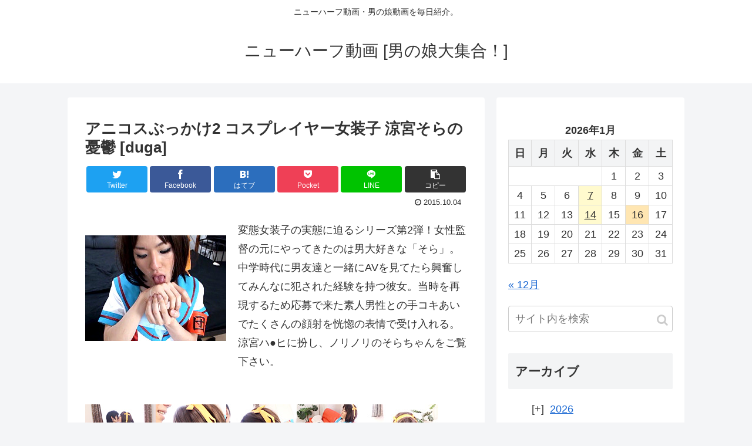

--- FILE ---
content_type: text/html; charset=UTF-8
request_url: http://www.otokonoko-newhalf.com/archives/2819
body_size: 22900
content:
<!doctype html>
<html lang="ja">

<head>
<meta charset="utf-8">
<meta http-equiv="X-UA-Compatible" content="IE=edge">
<meta name="viewport" content="width=device-width, initial-scale=1.0, viewport-fit=cover"/>

  
  <title>アニコスぶっかけ2 コスプレイヤー女装子 涼宮そらの憂鬱 [duga]  |  ニューハーフ動画 [男の娘大集合！]</title>
<meta name='robots' content='max-image-preview:large' />

<!-- OGP -->
<meta property="og:type" content="article">
<meta property="og:description" content="変態女装子の実態に迫るシリーズ第2弾！女性監督の元にやってきたのは男大好きな「そら」。中学時代に男友達と一緒にAVを見てたら興奮してみんなに犯された経験を持つ彼女。当時を再現するため応募で来た素人男性との手コキあいでたくさんの顔射を恍惚の表">
<meta property="og:title" content="アニコスぶっかけ2 コスプレイヤー女装子 涼宮そらの憂鬱 [duga]">
<meta property="og:url" content="http://www.otokonoko-newhalf.com/archives/2819">
<meta property="og:image" content="http://www.otokonoko-newhalf.com/wp/wp-content/uploads/2015/10/240x180-20.jpg">
<meta property="og:site_name" content="ニューハーフ動画 [男の娘大集合！]">
<meta property="og:locale" content="ja_JP">
<meta property="article:published_time" content="2015-10-04T22:52:00+09:00" />
<meta property="article:modified_time" content="2015-10-04T22:52:00+09:00" />
<meta property="article:section" content="DUGA">
<!-- /OGP -->

<!-- Twitter Card -->
<meta name="twitter:card" content="summary">
<meta property="twitter:description" content="変態女装子の実態に迫るシリーズ第2弾！女性監督の元にやってきたのは男大好きな「そら」。中学時代に男友達と一緒にAVを見てたら興奮してみんなに犯された経験を持つ彼女。当時を再現するため応募で来た素人男性との手コキあいでたくさんの顔射を恍惚の表">
<meta property="twitter:title" content="アニコスぶっかけ2 コスプレイヤー女装子 涼宮そらの憂鬱 [duga]">
<meta property="twitter:url" content="http://www.otokonoko-newhalf.com/archives/2819">
<meta name="twitter:image" content="http://www.otokonoko-newhalf.com/wp/wp-content/uploads/2015/10/240x180-20.jpg">
<meta name="twitter:domain" content="www.otokonoko-newhalf.com">
<meta name="twitter:creator" content="@otokonoko4">
<meta name="twitter:site" content="@otokonoko4">
<!-- /Twitter Card -->
<link rel='dns-prefetch' href='//ajax.googleapis.com' />
<link rel='dns-prefetch' href='//cdnjs.cloudflare.com' />
<link rel="alternate" type="application/rss+xml" title="ニューハーフ動画 [男の娘大集合！] &raquo; フィード" href="http://www.otokonoko-newhalf.com/feed" />
<link rel="alternate" type="application/rss+xml" title="ニューハーフ動画 [男の娘大集合！] &raquo; コメントフィード" href="http://www.otokonoko-newhalf.com/comments/feed" />
<script id="wpp-js" src="http://www.otokonoko-newhalf.com/wp/wp-content/plugins/wordpress-popular-posts/assets/js/wpp.min.js?ver=7.3.6" data-sampling="0" data-sampling-rate="100" data-api-url="http://www.otokonoko-newhalf.com/wp-json/wordpress-popular-posts" data-post-id="2819" data-token="904c86ff04" data-lang="0" data-debug="0"></script>
<style id='wp-img-auto-sizes-contain-inline-css'>
img:is([sizes=auto i],[sizes^="auto," i]){contain-intrinsic-size:3000px 1500px}
/*# sourceURL=wp-img-auto-sizes-contain-inline-css */
</style>
<link rel='stylesheet' id='cocoon-style-css' href='http://www.otokonoko-newhalf.com/wp/wp-content/themes/cocoon-master/style.css?ver=6.9&#038;fver=20200317091707' media='all' />
<style id='cocoon-style-inline-css'>
@media screen and (max-width:480px){.page-body,.menu-content{font-size:16px}}.main{width:710px}.sidebar{width:320px}.wrap{width:1050px}@media screen and (max-width:1054px){.wrap{width:auto}.main,.sidebar,.sidebar-left .main,.sidebar-left .sidebar{margin:0 .5%}.main{width:67%}.sidebar{padding:10px;width:30%}.entry-card-thumb{width:38%}.entry-card-content{margin-left:40%}}body::after{content:url(http://www.otokonoko-newhalf.com/wp/wp-content/themes/cocoon-master/lib/analytics/access.php?post_id=2819&post_type=post);visibility:hidden;position:absolute;bottom:0;right:0;width:1px;height:1px;overflow:hidden}.logo-header img{height:20px;width:auto}.logo-header img{width:20px;height:auto}.toc-checkbox{display:none}.toc-content{visibility:hidden;height:0;opacity:.2;transition:all .5s ease-out}.toc-checkbox:checked~.toc-content{visibility:visible;padding-top:.6em;height:100%;opacity:1}.toc-title::after{content:'[開く]';margin-left:.5em;cursor:pointer;font-size:.8em}.toc-title:hover::after{text-decoration:underline}.toc-checkbox:checked+.toc-title::after{content:'[閉じる]'}#respond{display:none}.entry-content>*,.demo .entry-content p{line-height:1.8}.entry-content>*,.demo .entry-content p{margin-top:1.4em;margin-bottom:1.4em}.entry-content>.micro-top{margin-bottom:-1.54em}.entry-content>.micro-balloon{margin-bottom:-1.12em}.entry-content>.micro-bottom{margin-top:-1.54em}.entry-content>.micro-bottom.micro-balloon{margin-top:-1.12em;margin-bottom:1.4em}.blank-box.bb-key-color{border-color:#19448e}.iic-key-color li::before{color:#19448e}.blank-box.bb-tab.bb-key-color::before{background-color:#19448e}.tb-key-color .toggle-button{border:1px solid #19448e;background:#19448e;color:#fff}.tb-key-color .toggle-button::before{color:#ccc}.tb-key-color .toggle-checkbox:checked~.toggle-content{border-color:#19448e}.cb-key-color.caption-box{border-color:#19448e}.cb-key-color .caption-box-label{background-color:#19448e;color:#fff}.tcb-key-color .tab-caption-box-label{background-color:#19448e;color:#fff}.tcb-key-color .tab-caption-box-content{border-color:#19448e}.lb-key-color .label-box-content{border-color:#19448e}.mc-key-color{background-color:#19448e;color:#fff;border:0}.mc-key-color.micro-bottom::after{border-bottom-color:#19448e;border-top-color:transparent}.mc-key-color::before{border-top-color:transparent;border-bottom-color:transparent}.mc-key-color::after{border-top-color:#19448e}.btn-key-color,.btn-wrap.btn-wrap-key-color>a{background-color:#19448e}.has-text-color.has-key-color-color{color:#19448e}.has-background.has-key-color-background-color{background-color:#19448e}.article.page-body,body#tinymce.wp-editor{background-color:#fff}.article.page-body,.editor-post-title__block .editor-post-title__input,body#tinymce.wp-editor{color:#333}.body .has-key-color-background-color{background-color:#19448e}.body .has-key-color-color{color:#19448e}.body .has-key-color-border-color{border-color:#19448e}.btn-wrap.has-key-color-background-color>a{background-color:#19448e}.btn-wrap.has-key-color-color>a{color:#19448e}.btn-wrap.has-key-color-border-color>a{border-color:#19448e}.bb-tab.has-key-color-border-color .bb-label{background-color:#19448e}.toggle-wrap.has-key-color-border-color .toggle-button{background-color:#19448e}.toggle-wrap.has-key-color-border-color .toggle-button,.toggle-wrap.has-key-color-border-color .toggle-content{border-color:#19448e}.iconlist-box.has-key-color-icon-color li::before{color:#19448e}.micro-balloon.has-key-color-background-color{background-color:#19448e;border-color:transparent}.micro-balloon.has-key-color-background-color.micro-bottom::after{border-bottom-color:#19448e;border-top-color:transparent}.micro-balloon.has-key-color-background-color::before{border-top-color:transparent;border-bottom-color:transparent}.micro-balloon.has-key-color-background-color::after{border-top-color:#19448e}.micro-balloon.has-border-color.has-key-color-border-color{border-color:#19448e}.micro-balloon.micro-top.has-key-color-border-color::before{border-top-color:#19448e}.micro-balloon.micro-bottom.has-key-color-border-color::before{border-bottom-color:#19448e}.caption-box.has-key-color-border-color .box-label{background-color:#19448e}.tab-caption-box.has-key-color-border-color .box-label{background-color:#19448e}.tab-caption-box.has-key-color-border-color .box-content{border-color:#19448e}.tab-caption-box.has-key-color-background-color .box-content{background-color:#19448e}.label-box.has-key-color-border-color .box-content{border-color:#19448e}.label-box.has-key-color-background-color .box-content{background-color:#19448e}.sbp-l .speech-balloon.has-key-color-border-color::before{border-right-color:#19448e}.sbp-r .speech-balloon.has-key-color-border-color::before{border-left-color:#19448e}.sbp-l .speech-balloon.has-key-color-background-color::after{border-right-color:#19448e}.sbp-r .speech-balloon.has-key-color-background-color::after{border-left-color:#19448e}.sbs-line.sbp-r .speech-balloon.has-key-color-background-color{background-color:#19448e}.sbs-line.sbp-r .speech-balloon.has-key-color-border-color{border-color:#19448e}.speech-wrap.sbs-think .speech-balloon.has-key-color-border-color::before,.speech-wrap.sbs-think .speech-balloon.has-key-color-border-color::after{border-color:#19448e}.sbs-think .speech-balloon.has-key-color-background-color::before,.sbs-think .speech-balloon.has-key-color-background-color::after{background-color:#19448e}.timeline-box.has-key-color-point-color .timeline-item::before{background-color:#19448e}.body .has-red-background-color{background-color:#e60033}.body .has-red-color{color:#e60033}.body .has-red-border-color{border-color:#e60033}.btn-wrap.has-red-background-color>a{background-color:#e60033}.btn-wrap.has-red-color>a{color:#e60033}.btn-wrap.has-red-border-color>a{border-color:#e60033}.bb-tab.has-red-border-color .bb-label{background-color:#e60033}.toggle-wrap.has-red-border-color .toggle-button{background-color:#e60033}.toggle-wrap.has-red-border-color .toggle-button,.toggle-wrap.has-red-border-color .toggle-content{border-color:#e60033}.iconlist-box.has-red-icon-color li::before{color:#e60033}.micro-balloon.has-red-background-color{background-color:#e60033;border-color:transparent}.micro-balloon.has-red-background-color.micro-bottom::after{border-bottom-color:#e60033;border-top-color:transparent}.micro-balloon.has-red-background-color::before{border-top-color:transparent;border-bottom-color:transparent}.micro-balloon.has-red-background-color::after{border-top-color:#e60033}.micro-balloon.has-border-color.has-red-border-color{border-color:#e60033}.micro-balloon.micro-top.has-red-border-color::before{border-top-color:#e60033}.micro-balloon.micro-bottom.has-red-border-color::before{border-bottom-color:#e60033}.caption-box.has-red-border-color .box-label{background-color:#e60033}.tab-caption-box.has-red-border-color .box-label{background-color:#e60033}.tab-caption-box.has-red-border-color .box-content{border-color:#e60033}.tab-caption-box.has-red-background-color .box-content{background-color:#e60033}.label-box.has-red-border-color .box-content{border-color:#e60033}.label-box.has-red-background-color .box-content{background-color:#e60033}.sbp-l .speech-balloon.has-red-border-color::before{border-right-color:#e60033}.sbp-r .speech-balloon.has-red-border-color::before{border-left-color:#e60033}.sbp-l .speech-balloon.has-red-background-color::after{border-right-color:#e60033}.sbp-r .speech-balloon.has-red-background-color::after{border-left-color:#e60033}.sbs-line.sbp-r .speech-balloon.has-red-background-color{background-color:#e60033}.sbs-line.sbp-r .speech-balloon.has-red-border-color{border-color:#e60033}.speech-wrap.sbs-think .speech-balloon.has-red-border-color::before,.speech-wrap.sbs-think .speech-balloon.has-red-border-color::after{border-color:#e60033}.sbs-think .speech-balloon.has-red-background-color::before,.sbs-think .speech-balloon.has-red-background-color::after{background-color:#e60033}.timeline-box.has-red-point-color .timeline-item::before{background-color:#e60033}.body .has-pink-background-color{background-color:#e95295}.body .has-pink-color{color:#e95295}.body .has-pink-border-color{border-color:#e95295}.btn-wrap.has-pink-background-color>a{background-color:#e95295}.btn-wrap.has-pink-color>a{color:#e95295}.btn-wrap.has-pink-border-color>a{border-color:#e95295}.bb-tab.has-pink-border-color .bb-label{background-color:#e95295}.toggle-wrap.has-pink-border-color .toggle-button{background-color:#e95295}.toggle-wrap.has-pink-border-color .toggle-button,.toggle-wrap.has-pink-border-color .toggle-content{border-color:#e95295}.iconlist-box.has-pink-icon-color li::before{color:#e95295}.micro-balloon.has-pink-background-color{background-color:#e95295;border-color:transparent}.micro-balloon.has-pink-background-color.micro-bottom::after{border-bottom-color:#e95295;border-top-color:transparent}.micro-balloon.has-pink-background-color::before{border-top-color:transparent;border-bottom-color:transparent}.micro-balloon.has-pink-background-color::after{border-top-color:#e95295}.micro-balloon.has-border-color.has-pink-border-color{border-color:#e95295}.micro-balloon.micro-top.has-pink-border-color::before{border-top-color:#e95295}.micro-balloon.micro-bottom.has-pink-border-color::before{border-bottom-color:#e95295}.caption-box.has-pink-border-color .box-label{background-color:#e95295}.tab-caption-box.has-pink-border-color .box-label{background-color:#e95295}.tab-caption-box.has-pink-border-color .box-content{border-color:#e95295}.tab-caption-box.has-pink-background-color .box-content{background-color:#e95295}.label-box.has-pink-border-color .box-content{border-color:#e95295}.label-box.has-pink-background-color .box-content{background-color:#e95295}.sbp-l .speech-balloon.has-pink-border-color::before{border-right-color:#e95295}.sbp-r .speech-balloon.has-pink-border-color::before{border-left-color:#e95295}.sbp-l .speech-balloon.has-pink-background-color::after{border-right-color:#e95295}.sbp-r .speech-balloon.has-pink-background-color::after{border-left-color:#e95295}.sbs-line.sbp-r .speech-balloon.has-pink-background-color{background-color:#e95295}.sbs-line.sbp-r .speech-balloon.has-pink-border-color{border-color:#e95295}.speech-wrap.sbs-think .speech-balloon.has-pink-border-color::before,.speech-wrap.sbs-think .speech-balloon.has-pink-border-color::after{border-color:#e95295}.sbs-think .speech-balloon.has-pink-background-color::before,.sbs-think .speech-balloon.has-pink-background-color::after{background-color:#e95295}.timeline-box.has-pink-point-color .timeline-item::before{background-color:#e95295}.body .has-purple-background-color{background-color:#884898}.body .has-purple-color{color:#884898}.body .has-purple-border-color{border-color:#884898}.btn-wrap.has-purple-background-color>a{background-color:#884898}.btn-wrap.has-purple-color>a{color:#884898}.btn-wrap.has-purple-border-color>a{border-color:#884898}.bb-tab.has-purple-border-color .bb-label{background-color:#884898}.toggle-wrap.has-purple-border-color .toggle-button{background-color:#884898}.toggle-wrap.has-purple-border-color .toggle-button,.toggle-wrap.has-purple-border-color .toggle-content{border-color:#884898}.iconlist-box.has-purple-icon-color li::before{color:#884898}.micro-balloon.has-purple-background-color{background-color:#884898;border-color:transparent}.micro-balloon.has-purple-background-color.micro-bottom::after{border-bottom-color:#884898;border-top-color:transparent}.micro-balloon.has-purple-background-color::before{border-top-color:transparent;border-bottom-color:transparent}.micro-balloon.has-purple-background-color::after{border-top-color:#884898}.micro-balloon.has-border-color.has-purple-border-color{border-color:#884898}.micro-balloon.micro-top.has-purple-border-color::before{border-top-color:#884898}.micro-balloon.micro-bottom.has-purple-border-color::before{border-bottom-color:#884898}.caption-box.has-purple-border-color .box-label{background-color:#884898}.tab-caption-box.has-purple-border-color .box-label{background-color:#884898}.tab-caption-box.has-purple-border-color .box-content{border-color:#884898}.tab-caption-box.has-purple-background-color .box-content{background-color:#884898}.label-box.has-purple-border-color .box-content{border-color:#884898}.label-box.has-purple-background-color .box-content{background-color:#884898}.sbp-l .speech-balloon.has-purple-border-color::before{border-right-color:#884898}.sbp-r .speech-balloon.has-purple-border-color::before{border-left-color:#884898}.sbp-l .speech-balloon.has-purple-background-color::after{border-right-color:#884898}.sbp-r .speech-balloon.has-purple-background-color::after{border-left-color:#884898}.sbs-line.sbp-r .speech-balloon.has-purple-background-color{background-color:#884898}.sbs-line.sbp-r .speech-balloon.has-purple-border-color{border-color:#884898}.speech-wrap.sbs-think .speech-balloon.has-purple-border-color::before,.speech-wrap.sbs-think .speech-balloon.has-purple-border-color::after{border-color:#884898}.sbs-think .speech-balloon.has-purple-background-color::before,.sbs-think .speech-balloon.has-purple-background-color::after{background-color:#884898}.timeline-box.has-purple-point-color .timeline-item::before{background-color:#884898}.body .has-deep-background-color{background-color:#55295b}.body .has-deep-color{color:#55295b}.body .has-deep-border-color{border-color:#55295b}.btn-wrap.has-deep-background-color>a{background-color:#55295b}.btn-wrap.has-deep-color>a{color:#55295b}.btn-wrap.has-deep-border-color>a{border-color:#55295b}.bb-tab.has-deep-border-color .bb-label{background-color:#55295b}.toggle-wrap.has-deep-border-color .toggle-button{background-color:#55295b}.toggle-wrap.has-deep-border-color .toggle-button,.toggle-wrap.has-deep-border-color .toggle-content{border-color:#55295b}.iconlist-box.has-deep-icon-color li::before{color:#55295b}.micro-balloon.has-deep-background-color{background-color:#55295b;border-color:transparent}.micro-balloon.has-deep-background-color.micro-bottom::after{border-bottom-color:#55295b;border-top-color:transparent}.micro-balloon.has-deep-background-color::before{border-top-color:transparent;border-bottom-color:transparent}.micro-balloon.has-deep-background-color::after{border-top-color:#55295b}.micro-balloon.has-border-color.has-deep-border-color{border-color:#55295b}.micro-balloon.micro-top.has-deep-border-color::before{border-top-color:#55295b}.micro-balloon.micro-bottom.has-deep-border-color::before{border-bottom-color:#55295b}.caption-box.has-deep-border-color .box-label{background-color:#55295b}.tab-caption-box.has-deep-border-color .box-label{background-color:#55295b}.tab-caption-box.has-deep-border-color .box-content{border-color:#55295b}.tab-caption-box.has-deep-background-color .box-content{background-color:#55295b}.label-box.has-deep-border-color .box-content{border-color:#55295b}.label-box.has-deep-background-color .box-content{background-color:#55295b}.sbp-l .speech-balloon.has-deep-border-color::before{border-right-color:#55295b}.sbp-r .speech-balloon.has-deep-border-color::before{border-left-color:#55295b}.sbp-l .speech-balloon.has-deep-background-color::after{border-right-color:#55295b}.sbp-r .speech-balloon.has-deep-background-color::after{border-left-color:#55295b}.sbs-line.sbp-r .speech-balloon.has-deep-background-color{background-color:#55295b}.sbs-line.sbp-r .speech-balloon.has-deep-border-color{border-color:#55295b}.speech-wrap.sbs-think .speech-balloon.has-deep-border-color::before,.speech-wrap.sbs-think .speech-balloon.has-deep-border-color::after{border-color:#55295b}.sbs-think .speech-balloon.has-deep-background-color::before,.sbs-think .speech-balloon.has-deep-background-color::after{background-color:#55295b}.timeline-box.has-deep-point-color .timeline-item::before{background-color:#55295b}.body .has-indigo-background-color{background-color:#1e50a2}.body .has-indigo-color{color:#1e50a2}.body .has-indigo-border-color{border-color:#1e50a2}.btn-wrap.has-indigo-background-color>a{background-color:#1e50a2}.btn-wrap.has-indigo-color>a{color:#1e50a2}.btn-wrap.has-indigo-border-color>a{border-color:#1e50a2}.bb-tab.has-indigo-border-color .bb-label{background-color:#1e50a2}.toggle-wrap.has-indigo-border-color .toggle-button{background-color:#1e50a2}.toggle-wrap.has-indigo-border-color .toggle-button,.toggle-wrap.has-indigo-border-color .toggle-content{border-color:#1e50a2}.iconlist-box.has-indigo-icon-color li::before{color:#1e50a2}.micro-balloon.has-indigo-background-color{background-color:#1e50a2;border-color:transparent}.micro-balloon.has-indigo-background-color.micro-bottom::after{border-bottom-color:#1e50a2;border-top-color:transparent}.micro-balloon.has-indigo-background-color::before{border-top-color:transparent;border-bottom-color:transparent}.micro-balloon.has-indigo-background-color::after{border-top-color:#1e50a2}.micro-balloon.has-border-color.has-indigo-border-color{border-color:#1e50a2}.micro-balloon.micro-top.has-indigo-border-color::before{border-top-color:#1e50a2}.micro-balloon.micro-bottom.has-indigo-border-color::before{border-bottom-color:#1e50a2}.caption-box.has-indigo-border-color .box-label{background-color:#1e50a2}.tab-caption-box.has-indigo-border-color .box-label{background-color:#1e50a2}.tab-caption-box.has-indigo-border-color .box-content{border-color:#1e50a2}.tab-caption-box.has-indigo-background-color .box-content{background-color:#1e50a2}.label-box.has-indigo-border-color .box-content{border-color:#1e50a2}.label-box.has-indigo-background-color .box-content{background-color:#1e50a2}.sbp-l .speech-balloon.has-indigo-border-color::before{border-right-color:#1e50a2}.sbp-r .speech-balloon.has-indigo-border-color::before{border-left-color:#1e50a2}.sbp-l .speech-balloon.has-indigo-background-color::after{border-right-color:#1e50a2}.sbp-r .speech-balloon.has-indigo-background-color::after{border-left-color:#1e50a2}.sbs-line.sbp-r .speech-balloon.has-indigo-background-color{background-color:#1e50a2}.sbs-line.sbp-r .speech-balloon.has-indigo-border-color{border-color:#1e50a2}.speech-wrap.sbs-think .speech-balloon.has-indigo-border-color::before,.speech-wrap.sbs-think .speech-balloon.has-indigo-border-color::after{border-color:#1e50a2}.sbs-think .speech-balloon.has-indigo-background-color::before,.sbs-think .speech-balloon.has-indigo-background-color::after{background-color:#1e50a2}.timeline-box.has-indigo-point-color .timeline-item::before{background-color:#1e50a2}.body .has-blue-background-color{background-color:#0095d9}.body .has-blue-color{color:#0095d9}.body .has-blue-border-color{border-color:#0095d9}.btn-wrap.has-blue-background-color>a{background-color:#0095d9}.btn-wrap.has-blue-color>a{color:#0095d9}.btn-wrap.has-blue-border-color>a{border-color:#0095d9}.bb-tab.has-blue-border-color .bb-label{background-color:#0095d9}.toggle-wrap.has-blue-border-color .toggle-button{background-color:#0095d9}.toggle-wrap.has-blue-border-color .toggle-button,.toggle-wrap.has-blue-border-color .toggle-content{border-color:#0095d9}.iconlist-box.has-blue-icon-color li::before{color:#0095d9}.micro-balloon.has-blue-background-color{background-color:#0095d9;border-color:transparent}.micro-balloon.has-blue-background-color.micro-bottom::after{border-bottom-color:#0095d9;border-top-color:transparent}.micro-balloon.has-blue-background-color::before{border-top-color:transparent;border-bottom-color:transparent}.micro-balloon.has-blue-background-color::after{border-top-color:#0095d9}.micro-balloon.has-border-color.has-blue-border-color{border-color:#0095d9}.micro-balloon.micro-top.has-blue-border-color::before{border-top-color:#0095d9}.micro-balloon.micro-bottom.has-blue-border-color::before{border-bottom-color:#0095d9}.caption-box.has-blue-border-color .box-label{background-color:#0095d9}.tab-caption-box.has-blue-border-color .box-label{background-color:#0095d9}.tab-caption-box.has-blue-border-color .box-content{border-color:#0095d9}.tab-caption-box.has-blue-background-color .box-content{background-color:#0095d9}.label-box.has-blue-border-color .box-content{border-color:#0095d9}.label-box.has-blue-background-color .box-content{background-color:#0095d9}.sbp-l .speech-balloon.has-blue-border-color::before{border-right-color:#0095d9}.sbp-r .speech-balloon.has-blue-border-color::before{border-left-color:#0095d9}.sbp-l .speech-balloon.has-blue-background-color::after{border-right-color:#0095d9}.sbp-r .speech-balloon.has-blue-background-color::after{border-left-color:#0095d9}.sbs-line.sbp-r .speech-balloon.has-blue-background-color{background-color:#0095d9}.sbs-line.sbp-r .speech-balloon.has-blue-border-color{border-color:#0095d9}.speech-wrap.sbs-think .speech-balloon.has-blue-border-color::before,.speech-wrap.sbs-think .speech-balloon.has-blue-border-color::after{border-color:#0095d9}.sbs-think .speech-balloon.has-blue-background-color::before,.sbs-think .speech-balloon.has-blue-background-color::after{background-color:#0095d9}.timeline-box.has-blue-point-color .timeline-item::before{background-color:#0095d9}.body .has-light-blue-background-color{background-color:#2ca9e1}.body .has-light-blue-color{color:#2ca9e1}.body .has-light-blue-border-color{border-color:#2ca9e1}.btn-wrap.has-light-blue-background-color>a{background-color:#2ca9e1}.btn-wrap.has-light-blue-color>a{color:#2ca9e1}.btn-wrap.has-light-blue-border-color>a{border-color:#2ca9e1}.bb-tab.has-light-blue-border-color .bb-label{background-color:#2ca9e1}.toggle-wrap.has-light-blue-border-color .toggle-button{background-color:#2ca9e1}.toggle-wrap.has-light-blue-border-color .toggle-button,.toggle-wrap.has-light-blue-border-color .toggle-content{border-color:#2ca9e1}.iconlist-box.has-light-blue-icon-color li::before{color:#2ca9e1}.micro-balloon.has-light-blue-background-color{background-color:#2ca9e1;border-color:transparent}.micro-balloon.has-light-blue-background-color.micro-bottom::after{border-bottom-color:#2ca9e1;border-top-color:transparent}.micro-balloon.has-light-blue-background-color::before{border-top-color:transparent;border-bottom-color:transparent}.micro-balloon.has-light-blue-background-color::after{border-top-color:#2ca9e1}.micro-balloon.has-border-color.has-light-blue-border-color{border-color:#2ca9e1}.micro-balloon.micro-top.has-light-blue-border-color::before{border-top-color:#2ca9e1}.micro-balloon.micro-bottom.has-light-blue-border-color::before{border-bottom-color:#2ca9e1}.caption-box.has-light-blue-border-color .box-label{background-color:#2ca9e1}.tab-caption-box.has-light-blue-border-color .box-label{background-color:#2ca9e1}.tab-caption-box.has-light-blue-border-color .box-content{border-color:#2ca9e1}.tab-caption-box.has-light-blue-background-color .box-content{background-color:#2ca9e1}.label-box.has-light-blue-border-color .box-content{border-color:#2ca9e1}.label-box.has-light-blue-background-color .box-content{background-color:#2ca9e1}.sbp-l .speech-balloon.has-light-blue-border-color::before{border-right-color:#2ca9e1}.sbp-r .speech-balloon.has-light-blue-border-color::before{border-left-color:#2ca9e1}.sbp-l .speech-balloon.has-light-blue-background-color::after{border-right-color:#2ca9e1}.sbp-r .speech-balloon.has-light-blue-background-color::after{border-left-color:#2ca9e1}.sbs-line.sbp-r .speech-balloon.has-light-blue-background-color{background-color:#2ca9e1}.sbs-line.sbp-r .speech-balloon.has-light-blue-border-color{border-color:#2ca9e1}.speech-wrap.sbs-think .speech-balloon.has-light-blue-border-color::before,.speech-wrap.sbs-think .speech-balloon.has-light-blue-border-color::after{border-color:#2ca9e1}.sbs-think .speech-balloon.has-light-blue-background-color::before,.sbs-think .speech-balloon.has-light-blue-background-color::after{background-color:#2ca9e1}.timeline-box.has-light-blue-point-color .timeline-item::before{background-color:#2ca9e1}.body .has-cyan-background-color{background-color:#00a3af}.body .has-cyan-color{color:#00a3af}.body .has-cyan-border-color{border-color:#00a3af}.btn-wrap.has-cyan-background-color>a{background-color:#00a3af}.btn-wrap.has-cyan-color>a{color:#00a3af}.btn-wrap.has-cyan-border-color>a{border-color:#00a3af}.bb-tab.has-cyan-border-color .bb-label{background-color:#00a3af}.toggle-wrap.has-cyan-border-color .toggle-button{background-color:#00a3af}.toggle-wrap.has-cyan-border-color .toggle-button,.toggle-wrap.has-cyan-border-color .toggle-content{border-color:#00a3af}.iconlist-box.has-cyan-icon-color li::before{color:#00a3af}.micro-balloon.has-cyan-background-color{background-color:#00a3af;border-color:transparent}.micro-balloon.has-cyan-background-color.micro-bottom::after{border-bottom-color:#00a3af;border-top-color:transparent}.micro-balloon.has-cyan-background-color::before{border-top-color:transparent;border-bottom-color:transparent}.micro-balloon.has-cyan-background-color::after{border-top-color:#00a3af}.micro-balloon.has-border-color.has-cyan-border-color{border-color:#00a3af}.micro-balloon.micro-top.has-cyan-border-color::before{border-top-color:#00a3af}.micro-balloon.micro-bottom.has-cyan-border-color::before{border-bottom-color:#00a3af}.caption-box.has-cyan-border-color .box-label{background-color:#00a3af}.tab-caption-box.has-cyan-border-color .box-label{background-color:#00a3af}.tab-caption-box.has-cyan-border-color .box-content{border-color:#00a3af}.tab-caption-box.has-cyan-background-color .box-content{background-color:#00a3af}.label-box.has-cyan-border-color .box-content{border-color:#00a3af}.label-box.has-cyan-background-color .box-content{background-color:#00a3af}.sbp-l .speech-balloon.has-cyan-border-color::before{border-right-color:#00a3af}.sbp-r .speech-balloon.has-cyan-border-color::before{border-left-color:#00a3af}.sbp-l .speech-balloon.has-cyan-background-color::after{border-right-color:#00a3af}.sbp-r .speech-balloon.has-cyan-background-color::after{border-left-color:#00a3af}.sbs-line.sbp-r .speech-balloon.has-cyan-background-color{background-color:#00a3af}.sbs-line.sbp-r .speech-balloon.has-cyan-border-color{border-color:#00a3af}.speech-wrap.sbs-think .speech-balloon.has-cyan-border-color::before,.speech-wrap.sbs-think .speech-balloon.has-cyan-border-color::after{border-color:#00a3af}.sbs-think .speech-balloon.has-cyan-background-color::before,.sbs-think .speech-balloon.has-cyan-background-color::after{background-color:#00a3af}.timeline-box.has-cyan-point-color .timeline-item::before{background-color:#00a3af}.body .has-teal-background-color{background-color:#007b43}.body .has-teal-color{color:#007b43}.body .has-teal-border-color{border-color:#007b43}.btn-wrap.has-teal-background-color>a{background-color:#007b43}.btn-wrap.has-teal-color>a{color:#007b43}.btn-wrap.has-teal-border-color>a{border-color:#007b43}.bb-tab.has-teal-border-color .bb-label{background-color:#007b43}.toggle-wrap.has-teal-border-color .toggle-button{background-color:#007b43}.toggle-wrap.has-teal-border-color .toggle-button,.toggle-wrap.has-teal-border-color .toggle-content{border-color:#007b43}.iconlist-box.has-teal-icon-color li::before{color:#007b43}.micro-balloon.has-teal-background-color{background-color:#007b43;border-color:transparent}.micro-balloon.has-teal-background-color.micro-bottom::after{border-bottom-color:#007b43;border-top-color:transparent}.micro-balloon.has-teal-background-color::before{border-top-color:transparent;border-bottom-color:transparent}.micro-balloon.has-teal-background-color::after{border-top-color:#007b43}.micro-balloon.has-border-color.has-teal-border-color{border-color:#007b43}.micro-balloon.micro-top.has-teal-border-color::before{border-top-color:#007b43}.micro-balloon.micro-bottom.has-teal-border-color::before{border-bottom-color:#007b43}.caption-box.has-teal-border-color .box-label{background-color:#007b43}.tab-caption-box.has-teal-border-color .box-label{background-color:#007b43}.tab-caption-box.has-teal-border-color .box-content{border-color:#007b43}.tab-caption-box.has-teal-background-color .box-content{background-color:#007b43}.label-box.has-teal-border-color .box-content{border-color:#007b43}.label-box.has-teal-background-color .box-content{background-color:#007b43}.sbp-l .speech-balloon.has-teal-border-color::before{border-right-color:#007b43}.sbp-r .speech-balloon.has-teal-border-color::before{border-left-color:#007b43}.sbp-l .speech-balloon.has-teal-background-color::after{border-right-color:#007b43}.sbp-r .speech-balloon.has-teal-background-color::after{border-left-color:#007b43}.sbs-line.sbp-r .speech-balloon.has-teal-background-color{background-color:#007b43}.sbs-line.sbp-r .speech-balloon.has-teal-border-color{border-color:#007b43}.speech-wrap.sbs-think .speech-balloon.has-teal-border-color::before,.speech-wrap.sbs-think .speech-balloon.has-teal-border-color::after{border-color:#007b43}.sbs-think .speech-balloon.has-teal-background-color::before,.sbs-think .speech-balloon.has-teal-background-color::after{background-color:#007b43}.timeline-box.has-teal-point-color .timeline-item::before{background-color:#007b43}.body .has-green-background-color{background-color:#3eb370}.body .has-green-color{color:#3eb370}.body .has-green-border-color{border-color:#3eb370}.btn-wrap.has-green-background-color>a{background-color:#3eb370}.btn-wrap.has-green-color>a{color:#3eb370}.btn-wrap.has-green-border-color>a{border-color:#3eb370}.bb-tab.has-green-border-color .bb-label{background-color:#3eb370}.toggle-wrap.has-green-border-color .toggle-button{background-color:#3eb370}.toggle-wrap.has-green-border-color .toggle-button,.toggle-wrap.has-green-border-color .toggle-content{border-color:#3eb370}.iconlist-box.has-green-icon-color li::before{color:#3eb370}.micro-balloon.has-green-background-color{background-color:#3eb370;border-color:transparent}.micro-balloon.has-green-background-color.micro-bottom::after{border-bottom-color:#3eb370;border-top-color:transparent}.micro-balloon.has-green-background-color::before{border-top-color:transparent;border-bottom-color:transparent}.micro-balloon.has-green-background-color::after{border-top-color:#3eb370}.micro-balloon.has-border-color.has-green-border-color{border-color:#3eb370}.micro-balloon.micro-top.has-green-border-color::before{border-top-color:#3eb370}.micro-balloon.micro-bottom.has-green-border-color::before{border-bottom-color:#3eb370}.caption-box.has-green-border-color .box-label{background-color:#3eb370}.tab-caption-box.has-green-border-color .box-label{background-color:#3eb370}.tab-caption-box.has-green-border-color .box-content{border-color:#3eb370}.tab-caption-box.has-green-background-color .box-content{background-color:#3eb370}.label-box.has-green-border-color .box-content{border-color:#3eb370}.label-box.has-green-background-color .box-content{background-color:#3eb370}.sbp-l .speech-balloon.has-green-border-color::before{border-right-color:#3eb370}.sbp-r .speech-balloon.has-green-border-color::before{border-left-color:#3eb370}.sbp-l .speech-balloon.has-green-background-color::after{border-right-color:#3eb370}.sbp-r .speech-balloon.has-green-background-color::after{border-left-color:#3eb370}.sbs-line.sbp-r .speech-balloon.has-green-background-color{background-color:#3eb370}.sbs-line.sbp-r .speech-balloon.has-green-border-color{border-color:#3eb370}.speech-wrap.sbs-think .speech-balloon.has-green-border-color::before,.speech-wrap.sbs-think .speech-balloon.has-green-border-color::after{border-color:#3eb370}.sbs-think .speech-balloon.has-green-background-color::before,.sbs-think .speech-balloon.has-green-background-color::after{background-color:#3eb370}.timeline-box.has-green-point-color .timeline-item::before{background-color:#3eb370}.body .has-light-green-background-color{background-color:#8bc34a}.body .has-light-green-color{color:#8bc34a}.body .has-light-green-border-color{border-color:#8bc34a}.btn-wrap.has-light-green-background-color>a{background-color:#8bc34a}.btn-wrap.has-light-green-color>a{color:#8bc34a}.btn-wrap.has-light-green-border-color>a{border-color:#8bc34a}.bb-tab.has-light-green-border-color .bb-label{background-color:#8bc34a}.toggle-wrap.has-light-green-border-color .toggle-button{background-color:#8bc34a}.toggle-wrap.has-light-green-border-color .toggle-button,.toggle-wrap.has-light-green-border-color .toggle-content{border-color:#8bc34a}.iconlist-box.has-light-green-icon-color li::before{color:#8bc34a}.micro-balloon.has-light-green-background-color{background-color:#8bc34a;border-color:transparent}.micro-balloon.has-light-green-background-color.micro-bottom::after{border-bottom-color:#8bc34a;border-top-color:transparent}.micro-balloon.has-light-green-background-color::before{border-top-color:transparent;border-bottom-color:transparent}.micro-balloon.has-light-green-background-color::after{border-top-color:#8bc34a}.micro-balloon.has-border-color.has-light-green-border-color{border-color:#8bc34a}.micro-balloon.micro-top.has-light-green-border-color::before{border-top-color:#8bc34a}.micro-balloon.micro-bottom.has-light-green-border-color::before{border-bottom-color:#8bc34a}.caption-box.has-light-green-border-color .box-label{background-color:#8bc34a}.tab-caption-box.has-light-green-border-color .box-label{background-color:#8bc34a}.tab-caption-box.has-light-green-border-color .box-content{border-color:#8bc34a}.tab-caption-box.has-light-green-background-color .box-content{background-color:#8bc34a}.label-box.has-light-green-border-color .box-content{border-color:#8bc34a}.label-box.has-light-green-background-color .box-content{background-color:#8bc34a}.sbp-l .speech-balloon.has-light-green-border-color::before{border-right-color:#8bc34a}.sbp-r .speech-balloon.has-light-green-border-color::before{border-left-color:#8bc34a}.sbp-l .speech-balloon.has-light-green-background-color::after{border-right-color:#8bc34a}.sbp-r .speech-balloon.has-light-green-background-color::after{border-left-color:#8bc34a}.sbs-line.sbp-r .speech-balloon.has-light-green-background-color{background-color:#8bc34a}.sbs-line.sbp-r .speech-balloon.has-light-green-border-color{border-color:#8bc34a}.speech-wrap.sbs-think .speech-balloon.has-light-green-border-color::before,.speech-wrap.sbs-think .speech-balloon.has-light-green-border-color::after{border-color:#8bc34a}.sbs-think .speech-balloon.has-light-green-background-color::before,.sbs-think .speech-balloon.has-light-green-background-color::after{background-color:#8bc34a}.timeline-box.has-light-green-point-color .timeline-item::before{background-color:#8bc34a}.body .has-lime-background-color{background-color:#c3d825}.body .has-lime-color{color:#c3d825}.body .has-lime-border-color{border-color:#c3d825}.btn-wrap.has-lime-background-color>a{background-color:#c3d825}.btn-wrap.has-lime-color>a{color:#c3d825}.btn-wrap.has-lime-border-color>a{border-color:#c3d825}.bb-tab.has-lime-border-color .bb-label{background-color:#c3d825}.toggle-wrap.has-lime-border-color .toggle-button{background-color:#c3d825}.toggle-wrap.has-lime-border-color .toggle-button,.toggle-wrap.has-lime-border-color .toggle-content{border-color:#c3d825}.iconlist-box.has-lime-icon-color li::before{color:#c3d825}.micro-balloon.has-lime-background-color{background-color:#c3d825;border-color:transparent}.micro-balloon.has-lime-background-color.micro-bottom::after{border-bottom-color:#c3d825;border-top-color:transparent}.micro-balloon.has-lime-background-color::before{border-top-color:transparent;border-bottom-color:transparent}.micro-balloon.has-lime-background-color::after{border-top-color:#c3d825}.micro-balloon.has-border-color.has-lime-border-color{border-color:#c3d825}.micro-balloon.micro-top.has-lime-border-color::before{border-top-color:#c3d825}.micro-balloon.micro-bottom.has-lime-border-color::before{border-bottom-color:#c3d825}.caption-box.has-lime-border-color .box-label{background-color:#c3d825}.tab-caption-box.has-lime-border-color .box-label{background-color:#c3d825}.tab-caption-box.has-lime-border-color .box-content{border-color:#c3d825}.tab-caption-box.has-lime-background-color .box-content{background-color:#c3d825}.label-box.has-lime-border-color .box-content{border-color:#c3d825}.label-box.has-lime-background-color .box-content{background-color:#c3d825}.sbp-l .speech-balloon.has-lime-border-color::before{border-right-color:#c3d825}.sbp-r .speech-balloon.has-lime-border-color::before{border-left-color:#c3d825}.sbp-l .speech-balloon.has-lime-background-color::after{border-right-color:#c3d825}.sbp-r .speech-balloon.has-lime-background-color::after{border-left-color:#c3d825}.sbs-line.sbp-r .speech-balloon.has-lime-background-color{background-color:#c3d825}.sbs-line.sbp-r .speech-balloon.has-lime-border-color{border-color:#c3d825}.speech-wrap.sbs-think .speech-balloon.has-lime-border-color::before,.speech-wrap.sbs-think .speech-balloon.has-lime-border-color::after{border-color:#c3d825}.sbs-think .speech-balloon.has-lime-background-color::before,.sbs-think .speech-balloon.has-lime-background-color::after{background-color:#c3d825}.timeline-box.has-lime-point-color .timeline-item::before{background-color:#c3d825}.body .has-yellow-background-color{background-color:#ffd900}.body .has-yellow-color{color:#ffd900}.body .has-yellow-border-color{border-color:#ffd900}.btn-wrap.has-yellow-background-color>a{background-color:#ffd900}.btn-wrap.has-yellow-color>a{color:#ffd900}.btn-wrap.has-yellow-border-color>a{border-color:#ffd900}.bb-tab.has-yellow-border-color .bb-label{background-color:#ffd900}.toggle-wrap.has-yellow-border-color .toggle-button{background-color:#ffd900}.toggle-wrap.has-yellow-border-color .toggle-button,.toggle-wrap.has-yellow-border-color .toggle-content{border-color:#ffd900}.iconlist-box.has-yellow-icon-color li::before{color:#ffd900}.micro-balloon.has-yellow-background-color{background-color:#ffd900;border-color:transparent}.micro-balloon.has-yellow-background-color.micro-bottom::after{border-bottom-color:#ffd900;border-top-color:transparent}.micro-balloon.has-yellow-background-color::before{border-top-color:transparent;border-bottom-color:transparent}.micro-balloon.has-yellow-background-color::after{border-top-color:#ffd900}.micro-balloon.has-border-color.has-yellow-border-color{border-color:#ffd900}.micro-balloon.micro-top.has-yellow-border-color::before{border-top-color:#ffd900}.micro-balloon.micro-bottom.has-yellow-border-color::before{border-bottom-color:#ffd900}.caption-box.has-yellow-border-color .box-label{background-color:#ffd900}.tab-caption-box.has-yellow-border-color .box-label{background-color:#ffd900}.tab-caption-box.has-yellow-border-color .box-content{border-color:#ffd900}.tab-caption-box.has-yellow-background-color .box-content{background-color:#ffd900}.label-box.has-yellow-border-color .box-content{border-color:#ffd900}.label-box.has-yellow-background-color .box-content{background-color:#ffd900}.sbp-l .speech-balloon.has-yellow-border-color::before{border-right-color:#ffd900}.sbp-r .speech-balloon.has-yellow-border-color::before{border-left-color:#ffd900}.sbp-l .speech-balloon.has-yellow-background-color::after{border-right-color:#ffd900}.sbp-r .speech-balloon.has-yellow-background-color::after{border-left-color:#ffd900}.sbs-line.sbp-r .speech-balloon.has-yellow-background-color{background-color:#ffd900}.sbs-line.sbp-r .speech-balloon.has-yellow-border-color{border-color:#ffd900}.speech-wrap.sbs-think .speech-balloon.has-yellow-border-color::before,.speech-wrap.sbs-think .speech-balloon.has-yellow-border-color::after{border-color:#ffd900}.sbs-think .speech-balloon.has-yellow-background-color::before,.sbs-think .speech-balloon.has-yellow-background-color::after{background-color:#ffd900}.timeline-box.has-yellow-point-color .timeline-item::before{background-color:#ffd900}.body .has-amber-background-color{background-color:#ffc107}.body .has-amber-color{color:#ffc107}.body .has-amber-border-color{border-color:#ffc107}.btn-wrap.has-amber-background-color>a{background-color:#ffc107}.btn-wrap.has-amber-color>a{color:#ffc107}.btn-wrap.has-amber-border-color>a{border-color:#ffc107}.bb-tab.has-amber-border-color .bb-label{background-color:#ffc107}.toggle-wrap.has-amber-border-color .toggle-button{background-color:#ffc107}.toggle-wrap.has-amber-border-color .toggle-button,.toggle-wrap.has-amber-border-color .toggle-content{border-color:#ffc107}.iconlist-box.has-amber-icon-color li::before{color:#ffc107}.micro-balloon.has-amber-background-color{background-color:#ffc107;border-color:transparent}.micro-balloon.has-amber-background-color.micro-bottom::after{border-bottom-color:#ffc107;border-top-color:transparent}.micro-balloon.has-amber-background-color::before{border-top-color:transparent;border-bottom-color:transparent}.micro-balloon.has-amber-background-color::after{border-top-color:#ffc107}.micro-balloon.has-border-color.has-amber-border-color{border-color:#ffc107}.micro-balloon.micro-top.has-amber-border-color::before{border-top-color:#ffc107}.micro-balloon.micro-bottom.has-amber-border-color::before{border-bottom-color:#ffc107}.caption-box.has-amber-border-color .box-label{background-color:#ffc107}.tab-caption-box.has-amber-border-color .box-label{background-color:#ffc107}.tab-caption-box.has-amber-border-color .box-content{border-color:#ffc107}.tab-caption-box.has-amber-background-color .box-content{background-color:#ffc107}.label-box.has-amber-border-color .box-content{border-color:#ffc107}.label-box.has-amber-background-color .box-content{background-color:#ffc107}.sbp-l .speech-balloon.has-amber-border-color::before{border-right-color:#ffc107}.sbp-r .speech-balloon.has-amber-border-color::before{border-left-color:#ffc107}.sbp-l .speech-balloon.has-amber-background-color::after{border-right-color:#ffc107}.sbp-r .speech-balloon.has-amber-background-color::after{border-left-color:#ffc107}.sbs-line.sbp-r .speech-balloon.has-amber-background-color{background-color:#ffc107}.sbs-line.sbp-r .speech-balloon.has-amber-border-color{border-color:#ffc107}.speech-wrap.sbs-think .speech-balloon.has-amber-border-color::before,.speech-wrap.sbs-think .speech-balloon.has-amber-border-color::after{border-color:#ffc107}.sbs-think .speech-balloon.has-amber-background-color::before,.sbs-think .speech-balloon.has-amber-background-color::after{background-color:#ffc107}.timeline-box.has-amber-point-color .timeline-item::before{background-color:#ffc107}.body .has-orange-background-color{background-color:#f39800}.body .has-orange-color{color:#f39800}.body .has-orange-border-color{border-color:#f39800}.btn-wrap.has-orange-background-color>a{background-color:#f39800}.btn-wrap.has-orange-color>a{color:#f39800}.btn-wrap.has-orange-border-color>a{border-color:#f39800}.bb-tab.has-orange-border-color .bb-label{background-color:#f39800}.toggle-wrap.has-orange-border-color .toggle-button{background-color:#f39800}.toggle-wrap.has-orange-border-color .toggle-button,.toggle-wrap.has-orange-border-color .toggle-content{border-color:#f39800}.iconlist-box.has-orange-icon-color li::before{color:#f39800}.micro-balloon.has-orange-background-color{background-color:#f39800;border-color:transparent}.micro-balloon.has-orange-background-color.micro-bottom::after{border-bottom-color:#f39800;border-top-color:transparent}.micro-balloon.has-orange-background-color::before{border-top-color:transparent;border-bottom-color:transparent}.micro-balloon.has-orange-background-color::after{border-top-color:#f39800}.micro-balloon.has-border-color.has-orange-border-color{border-color:#f39800}.micro-balloon.micro-top.has-orange-border-color::before{border-top-color:#f39800}.micro-balloon.micro-bottom.has-orange-border-color::before{border-bottom-color:#f39800}.caption-box.has-orange-border-color .box-label{background-color:#f39800}.tab-caption-box.has-orange-border-color .box-label{background-color:#f39800}.tab-caption-box.has-orange-border-color .box-content{border-color:#f39800}.tab-caption-box.has-orange-background-color .box-content{background-color:#f39800}.label-box.has-orange-border-color .box-content{border-color:#f39800}.label-box.has-orange-background-color .box-content{background-color:#f39800}.sbp-l .speech-balloon.has-orange-border-color::before{border-right-color:#f39800}.sbp-r .speech-balloon.has-orange-border-color::before{border-left-color:#f39800}.sbp-l .speech-balloon.has-orange-background-color::after{border-right-color:#f39800}.sbp-r .speech-balloon.has-orange-background-color::after{border-left-color:#f39800}.sbs-line.sbp-r .speech-balloon.has-orange-background-color{background-color:#f39800}.sbs-line.sbp-r .speech-balloon.has-orange-border-color{border-color:#f39800}.speech-wrap.sbs-think .speech-balloon.has-orange-border-color::before,.speech-wrap.sbs-think .speech-balloon.has-orange-border-color::after{border-color:#f39800}.sbs-think .speech-balloon.has-orange-background-color::before,.sbs-think .speech-balloon.has-orange-background-color::after{background-color:#f39800}.timeline-box.has-orange-point-color .timeline-item::before{background-color:#f39800}.body .has-deep-orange-background-color{background-color:#ea5506}.body .has-deep-orange-color{color:#ea5506}.body .has-deep-orange-border-color{border-color:#ea5506}.btn-wrap.has-deep-orange-background-color>a{background-color:#ea5506}.btn-wrap.has-deep-orange-color>a{color:#ea5506}.btn-wrap.has-deep-orange-border-color>a{border-color:#ea5506}.bb-tab.has-deep-orange-border-color .bb-label{background-color:#ea5506}.toggle-wrap.has-deep-orange-border-color .toggle-button{background-color:#ea5506}.toggle-wrap.has-deep-orange-border-color .toggle-button,.toggle-wrap.has-deep-orange-border-color .toggle-content{border-color:#ea5506}.iconlist-box.has-deep-orange-icon-color li::before{color:#ea5506}.micro-balloon.has-deep-orange-background-color{background-color:#ea5506;border-color:transparent}.micro-balloon.has-deep-orange-background-color.micro-bottom::after{border-bottom-color:#ea5506;border-top-color:transparent}.micro-balloon.has-deep-orange-background-color::before{border-top-color:transparent;border-bottom-color:transparent}.micro-balloon.has-deep-orange-background-color::after{border-top-color:#ea5506}.micro-balloon.has-border-color.has-deep-orange-border-color{border-color:#ea5506}.micro-balloon.micro-top.has-deep-orange-border-color::before{border-top-color:#ea5506}.micro-balloon.micro-bottom.has-deep-orange-border-color::before{border-bottom-color:#ea5506}.caption-box.has-deep-orange-border-color .box-label{background-color:#ea5506}.tab-caption-box.has-deep-orange-border-color .box-label{background-color:#ea5506}.tab-caption-box.has-deep-orange-border-color .box-content{border-color:#ea5506}.tab-caption-box.has-deep-orange-background-color .box-content{background-color:#ea5506}.label-box.has-deep-orange-border-color .box-content{border-color:#ea5506}.label-box.has-deep-orange-background-color .box-content{background-color:#ea5506}.sbp-l .speech-balloon.has-deep-orange-border-color::before{border-right-color:#ea5506}.sbp-r .speech-balloon.has-deep-orange-border-color::before{border-left-color:#ea5506}.sbp-l .speech-balloon.has-deep-orange-background-color::after{border-right-color:#ea5506}.sbp-r .speech-balloon.has-deep-orange-background-color::after{border-left-color:#ea5506}.sbs-line.sbp-r .speech-balloon.has-deep-orange-background-color{background-color:#ea5506}.sbs-line.sbp-r .speech-balloon.has-deep-orange-border-color{border-color:#ea5506}.speech-wrap.sbs-think .speech-balloon.has-deep-orange-border-color::before,.speech-wrap.sbs-think .speech-balloon.has-deep-orange-border-color::after{border-color:#ea5506}.sbs-think .speech-balloon.has-deep-orange-background-color::before,.sbs-think .speech-balloon.has-deep-orange-background-color::after{background-color:#ea5506}.timeline-box.has-deep-orange-point-color .timeline-item::before{background-color:#ea5506}.body .has-brown-background-color{background-color:#954e2a}.body .has-brown-color{color:#954e2a}.body .has-brown-border-color{border-color:#954e2a}.btn-wrap.has-brown-background-color>a{background-color:#954e2a}.btn-wrap.has-brown-color>a{color:#954e2a}.btn-wrap.has-brown-border-color>a{border-color:#954e2a}.bb-tab.has-brown-border-color .bb-label{background-color:#954e2a}.toggle-wrap.has-brown-border-color .toggle-button{background-color:#954e2a}.toggle-wrap.has-brown-border-color .toggle-button,.toggle-wrap.has-brown-border-color .toggle-content{border-color:#954e2a}.iconlist-box.has-brown-icon-color li::before{color:#954e2a}.micro-balloon.has-brown-background-color{background-color:#954e2a;border-color:transparent}.micro-balloon.has-brown-background-color.micro-bottom::after{border-bottom-color:#954e2a;border-top-color:transparent}.micro-balloon.has-brown-background-color::before{border-top-color:transparent;border-bottom-color:transparent}.micro-balloon.has-brown-background-color::after{border-top-color:#954e2a}.micro-balloon.has-border-color.has-brown-border-color{border-color:#954e2a}.micro-balloon.micro-top.has-brown-border-color::before{border-top-color:#954e2a}.micro-balloon.micro-bottom.has-brown-border-color::before{border-bottom-color:#954e2a}.caption-box.has-brown-border-color .box-label{background-color:#954e2a}.tab-caption-box.has-brown-border-color .box-label{background-color:#954e2a}.tab-caption-box.has-brown-border-color .box-content{border-color:#954e2a}.tab-caption-box.has-brown-background-color .box-content{background-color:#954e2a}.label-box.has-brown-border-color .box-content{border-color:#954e2a}.label-box.has-brown-background-color .box-content{background-color:#954e2a}.sbp-l .speech-balloon.has-brown-border-color::before{border-right-color:#954e2a}.sbp-r .speech-balloon.has-brown-border-color::before{border-left-color:#954e2a}.sbp-l .speech-balloon.has-brown-background-color::after{border-right-color:#954e2a}.sbp-r .speech-balloon.has-brown-background-color::after{border-left-color:#954e2a}.sbs-line.sbp-r .speech-balloon.has-brown-background-color{background-color:#954e2a}.sbs-line.sbp-r .speech-balloon.has-brown-border-color{border-color:#954e2a}.speech-wrap.sbs-think .speech-balloon.has-brown-border-color::before,.speech-wrap.sbs-think .speech-balloon.has-brown-border-color::after{border-color:#954e2a}.sbs-think .speech-balloon.has-brown-background-color::before,.sbs-think .speech-balloon.has-brown-background-color::after{background-color:#954e2a}.timeline-box.has-brown-point-color .timeline-item::before{background-color:#954e2a}.body .has-grey-background-color{background-color:#949495}.body .has-grey-color{color:#949495}.body .has-grey-border-color{border-color:#949495}.btn-wrap.has-grey-background-color>a{background-color:#949495}.btn-wrap.has-grey-color>a{color:#949495}.btn-wrap.has-grey-border-color>a{border-color:#949495}.bb-tab.has-grey-border-color .bb-label{background-color:#949495}.toggle-wrap.has-grey-border-color .toggle-button{background-color:#949495}.toggle-wrap.has-grey-border-color .toggle-button,.toggle-wrap.has-grey-border-color .toggle-content{border-color:#949495}.iconlist-box.has-grey-icon-color li::before{color:#949495}.micro-balloon.has-grey-background-color{background-color:#949495;border-color:transparent}.micro-balloon.has-grey-background-color.micro-bottom::after{border-bottom-color:#949495;border-top-color:transparent}.micro-balloon.has-grey-background-color::before{border-top-color:transparent;border-bottom-color:transparent}.micro-balloon.has-grey-background-color::after{border-top-color:#949495}.micro-balloon.has-border-color.has-grey-border-color{border-color:#949495}.micro-balloon.micro-top.has-grey-border-color::before{border-top-color:#949495}.micro-balloon.micro-bottom.has-grey-border-color::before{border-bottom-color:#949495}.caption-box.has-grey-border-color .box-label{background-color:#949495}.tab-caption-box.has-grey-border-color .box-label{background-color:#949495}.tab-caption-box.has-grey-border-color .box-content{border-color:#949495}.tab-caption-box.has-grey-background-color .box-content{background-color:#949495}.label-box.has-grey-border-color .box-content{border-color:#949495}.label-box.has-grey-background-color .box-content{background-color:#949495}.sbp-l .speech-balloon.has-grey-border-color::before{border-right-color:#949495}.sbp-r .speech-balloon.has-grey-border-color::before{border-left-color:#949495}.sbp-l .speech-balloon.has-grey-background-color::after{border-right-color:#949495}.sbp-r .speech-balloon.has-grey-background-color::after{border-left-color:#949495}.sbs-line.sbp-r .speech-balloon.has-grey-background-color{background-color:#949495}.sbs-line.sbp-r .speech-balloon.has-grey-border-color{border-color:#949495}.speech-wrap.sbs-think .speech-balloon.has-grey-border-color::before,.speech-wrap.sbs-think .speech-balloon.has-grey-border-color::after{border-color:#949495}.sbs-think .speech-balloon.has-grey-background-color::before,.sbs-think .speech-balloon.has-grey-background-color::after{background-color:#949495}.timeline-box.has-grey-point-color .timeline-item::before{background-color:#949495}.body .has-black-background-color{background-color:#333}.body .has-black-color{color:#333}.body .has-black-border-color{border-color:#333}.btn-wrap.has-black-background-color>a{background-color:#333}.btn-wrap.has-black-color>a{color:#333}.btn-wrap.has-black-border-color>a{border-color:#333}.bb-tab.has-black-border-color .bb-label{background-color:#333}.toggle-wrap.has-black-border-color .toggle-button{background-color:#333}.toggle-wrap.has-black-border-color .toggle-button,.toggle-wrap.has-black-border-color .toggle-content{border-color:#333}.iconlist-box.has-black-icon-color li::before{color:#333}.micro-balloon.has-black-background-color{background-color:#333;border-color:transparent}.micro-balloon.has-black-background-color.micro-bottom::after{border-bottom-color:#333;border-top-color:transparent}.micro-balloon.has-black-background-color::before{border-top-color:transparent;border-bottom-color:transparent}.micro-balloon.has-black-background-color::after{border-top-color:#333}.micro-balloon.has-border-color.has-black-border-color{border-color:#333}.micro-balloon.micro-top.has-black-border-color::before{border-top-color:#333}.micro-balloon.micro-bottom.has-black-border-color::before{border-bottom-color:#333}.caption-box.has-black-border-color .box-label{background-color:#333}.tab-caption-box.has-black-border-color .box-label{background-color:#333}.tab-caption-box.has-black-border-color .box-content{border-color:#333}.tab-caption-box.has-black-background-color .box-content{background-color:#333}.label-box.has-black-border-color .box-content{border-color:#333}.label-box.has-black-background-color .box-content{background-color:#333}.sbp-l .speech-balloon.has-black-border-color::before{border-right-color:#333}.sbp-r .speech-balloon.has-black-border-color::before{border-left-color:#333}.sbp-l .speech-balloon.has-black-background-color::after{border-right-color:#333}.sbp-r .speech-balloon.has-black-background-color::after{border-left-color:#333}.sbs-line.sbp-r .speech-balloon.has-black-background-color{background-color:#333}.sbs-line.sbp-r .speech-balloon.has-black-border-color{border-color:#333}.speech-wrap.sbs-think .speech-balloon.has-black-border-color::before,.speech-wrap.sbs-think .speech-balloon.has-black-border-color::after{border-color:#333}.sbs-think .speech-balloon.has-black-background-color::before,.sbs-think .speech-balloon.has-black-background-color::after{background-color:#333}.timeline-box.has-black-point-color .timeline-item::before{background-color:#333}.body .has-white-background-color{background-color:#fff}.body .has-white-color{color:#fff}.body .has-white-border-color{border-color:#fff}.btn-wrap.has-white-background-color>a{background-color:#fff}.btn-wrap.has-white-color>a{color:#fff}.btn-wrap.has-white-border-color>a{border-color:#fff}.bb-tab.has-white-border-color .bb-label{background-color:#fff}.toggle-wrap.has-white-border-color .toggle-button{background-color:#fff}.toggle-wrap.has-white-border-color .toggle-button,.toggle-wrap.has-white-border-color .toggle-content{border-color:#fff}.iconlist-box.has-white-icon-color li::before{color:#fff}.micro-balloon.has-white-background-color{background-color:#fff;border-color:transparent}.micro-balloon.has-white-background-color.micro-bottom::after{border-bottom-color:#fff;border-top-color:transparent}.micro-balloon.has-white-background-color::before{border-top-color:transparent;border-bottom-color:transparent}.micro-balloon.has-white-background-color::after{border-top-color:#fff}.micro-balloon.has-border-color.has-white-border-color{border-color:#fff}.micro-balloon.micro-top.has-white-border-color::before{border-top-color:#fff}.micro-balloon.micro-bottom.has-white-border-color::before{border-bottom-color:#fff}.caption-box.has-white-border-color .box-label{background-color:#fff}.tab-caption-box.has-white-border-color .box-label{background-color:#fff}.tab-caption-box.has-white-border-color .box-content{border-color:#fff}.tab-caption-box.has-white-background-color .box-content{background-color:#fff}.label-box.has-white-border-color .box-content{border-color:#fff}.label-box.has-white-background-color .box-content{background-color:#fff}.sbp-l .speech-balloon.has-white-border-color::before{border-right-color:#fff}.sbp-r .speech-balloon.has-white-border-color::before{border-left-color:#fff}.sbp-l .speech-balloon.has-white-background-color::after{border-right-color:#fff}.sbp-r .speech-balloon.has-white-background-color::after{border-left-color:#fff}.sbs-line.sbp-r .speech-balloon.has-white-background-color{background-color:#fff}.sbs-line.sbp-r .speech-balloon.has-white-border-color{border-color:#fff}.speech-wrap.sbs-think .speech-balloon.has-white-border-color::before,.speech-wrap.sbs-think .speech-balloon.has-white-border-color::after{border-color:#fff}.sbs-think .speech-balloon.has-white-background-color::before,.sbs-think .speech-balloon.has-white-background-color::after{background-color:#fff}.timeline-box.has-white-point-color .timeline-item::before{background-color:#fff}.body .has-watery-blue-background-color{background-color:#f3fafe}.body .has-watery-blue-color{color:#f3fafe}.body .has-watery-blue-border-color{border-color:#f3fafe}.btn-wrap.has-watery-blue-background-color>a{background-color:#f3fafe}.btn-wrap.has-watery-blue-color>a{color:#f3fafe}.btn-wrap.has-watery-blue-border-color>a{border-color:#f3fafe}.bb-tab.has-watery-blue-border-color .bb-label{background-color:#f3fafe}.toggle-wrap.has-watery-blue-border-color .toggle-button{background-color:#f3fafe}.toggle-wrap.has-watery-blue-border-color .toggle-button,.toggle-wrap.has-watery-blue-border-color .toggle-content{border-color:#f3fafe}.iconlist-box.has-watery-blue-icon-color li::before{color:#f3fafe}.micro-balloon.has-watery-blue-background-color{background-color:#f3fafe;border-color:transparent}.micro-balloon.has-watery-blue-background-color.micro-bottom::after{border-bottom-color:#f3fafe;border-top-color:transparent}.micro-balloon.has-watery-blue-background-color::before{border-top-color:transparent;border-bottom-color:transparent}.micro-balloon.has-watery-blue-background-color::after{border-top-color:#f3fafe}.micro-balloon.has-border-color.has-watery-blue-border-color{border-color:#f3fafe}.micro-balloon.micro-top.has-watery-blue-border-color::before{border-top-color:#f3fafe}.micro-balloon.micro-bottom.has-watery-blue-border-color::before{border-bottom-color:#f3fafe}.caption-box.has-watery-blue-border-color .box-label{background-color:#f3fafe}.tab-caption-box.has-watery-blue-border-color .box-label{background-color:#f3fafe}.tab-caption-box.has-watery-blue-border-color .box-content{border-color:#f3fafe}.tab-caption-box.has-watery-blue-background-color .box-content{background-color:#f3fafe}.label-box.has-watery-blue-border-color .box-content{border-color:#f3fafe}.label-box.has-watery-blue-background-color .box-content{background-color:#f3fafe}.sbp-l .speech-balloon.has-watery-blue-border-color::before{border-right-color:#f3fafe}.sbp-r .speech-balloon.has-watery-blue-border-color::before{border-left-color:#f3fafe}.sbp-l .speech-balloon.has-watery-blue-background-color::after{border-right-color:#f3fafe}.sbp-r .speech-balloon.has-watery-blue-background-color::after{border-left-color:#f3fafe}.sbs-line.sbp-r .speech-balloon.has-watery-blue-background-color{background-color:#f3fafe}.sbs-line.sbp-r .speech-balloon.has-watery-blue-border-color{border-color:#f3fafe}.speech-wrap.sbs-think .speech-balloon.has-watery-blue-border-color::before,.speech-wrap.sbs-think .speech-balloon.has-watery-blue-border-color::after{border-color:#f3fafe}.sbs-think .speech-balloon.has-watery-blue-background-color::before,.sbs-think .speech-balloon.has-watery-blue-background-color::after{background-color:#f3fafe}.timeline-box.has-watery-blue-point-color .timeline-item::before{background-color:#f3fafe}.body .has-watery-yellow-background-color{background-color:#fff7cc}.body .has-watery-yellow-color{color:#fff7cc}.body .has-watery-yellow-border-color{border-color:#fff7cc}.btn-wrap.has-watery-yellow-background-color>a{background-color:#fff7cc}.btn-wrap.has-watery-yellow-color>a{color:#fff7cc}.btn-wrap.has-watery-yellow-border-color>a{border-color:#fff7cc}.bb-tab.has-watery-yellow-border-color .bb-label{background-color:#fff7cc}.toggle-wrap.has-watery-yellow-border-color .toggle-button{background-color:#fff7cc}.toggle-wrap.has-watery-yellow-border-color .toggle-button,.toggle-wrap.has-watery-yellow-border-color .toggle-content{border-color:#fff7cc}.iconlist-box.has-watery-yellow-icon-color li::before{color:#fff7cc}.micro-balloon.has-watery-yellow-background-color{background-color:#fff7cc;border-color:transparent}.micro-balloon.has-watery-yellow-background-color.micro-bottom::after{border-bottom-color:#fff7cc;border-top-color:transparent}.micro-balloon.has-watery-yellow-background-color::before{border-top-color:transparent;border-bottom-color:transparent}.micro-balloon.has-watery-yellow-background-color::after{border-top-color:#fff7cc}.micro-balloon.has-border-color.has-watery-yellow-border-color{border-color:#fff7cc}.micro-balloon.micro-top.has-watery-yellow-border-color::before{border-top-color:#fff7cc}.micro-balloon.micro-bottom.has-watery-yellow-border-color::before{border-bottom-color:#fff7cc}.caption-box.has-watery-yellow-border-color .box-label{background-color:#fff7cc}.tab-caption-box.has-watery-yellow-border-color .box-label{background-color:#fff7cc}.tab-caption-box.has-watery-yellow-border-color .box-content{border-color:#fff7cc}.tab-caption-box.has-watery-yellow-background-color .box-content{background-color:#fff7cc}.label-box.has-watery-yellow-border-color .box-content{border-color:#fff7cc}.label-box.has-watery-yellow-background-color .box-content{background-color:#fff7cc}.sbp-l .speech-balloon.has-watery-yellow-border-color::before{border-right-color:#fff7cc}.sbp-r .speech-balloon.has-watery-yellow-border-color::before{border-left-color:#fff7cc}.sbp-l .speech-balloon.has-watery-yellow-background-color::after{border-right-color:#fff7cc}.sbp-r .speech-balloon.has-watery-yellow-background-color::after{border-left-color:#fff7cc}.sbs-line.sbp-r .speech-balloon.has-watery-yellow-background-color{background-color:#fff7cc}.sbs-line.sbp-r .speech-balloon.has-watery-yellow-border-color{border-color:#fff7cc}.speech-wrap.sbs-think .speech-balloon.has-watery-yellow-border-color::before,.speech-wrap.sbs-think .speech-balloon.has-watery-yellow-border-color::after{border-color:#fff7cc}.sbs-think .speech-balloon.has-watery-yellow-background-color::before,.sbs-think .speech-balloon.has-watery-yellow-background-color::after{background-color:#fff7cc}.timeline-box.has-watery-yellow-point-color .timeline-item::before{background-color:#fff7cc}.body .has-watery-red-background-color{background-color:#fdf2f2}.body .has-watery-red-color{color:#fdf2f2}.body .has-watery-red-border-color{border-color:#fdf2f2}.btn-wrap.has-watery-red-background-color>a{background-color:#fdf2f2}.btn-wrap.has-watery-red-color>a{color:#fdf2f2}.btn-wrap.has-watery-red-border-color>a{border-color:#fdf2f2}.bb-tab.has-watery-red-border-color .bb-label{background-color:#fdf2f2}.toggle-wrap.has-watery-red-border-color .toggle-button{background-color:#fdf2f2}.toggle-wrap.has-watery-red-border-color .toggle-button,.toggle-wrap.has-watery-red-border-color .toggle-content{border-color:#fdf2f2}.iconlist-box.has-watery-red-icon-color li::before{color:#fdf2f2}.micro-balloon.has-watery-red-background-color{background-color:#fdf2f2;border-color:transparent}.micro-balloon.has-watery-red-background-color.micro-bottom::after{border-bottom-color:#fdf2f2;border-top-color:transparent}.micro-balloon.has-watery-red-background-color::before{border-top-color:transparent;border-bottom-color:transparent}.micro-balloon.has-watery-red-background-color::after{border-top-color:#fdf2f2}.micro-balloon.has-border-color.has-watery-red-border-color{border-color:#fdf2f2}.micro-balloon.micro-top.has-watery-red-border-color::before{border-top-color:#fdf2f2}.micro-balloon.micro-bottom.has-watery-red-border-color::before{border-bottom-color:#fdf2f2}.caption-box.has-watery-red-border-color .box-label{background-color:#fdf2f2}.tab-caption-box.has-watery-red-border-color .box-label{background-color:#fdf2f2}.tab-caption-box.has-watery-red-border-color .box-content{border-color:#fdf2f2}.tab-caption-box.has-watery-red-background-color .box-content{background-color:#fdf2f2}.label-box.has-watery-red-border-color .box-content{border-color:#fdf2f2}.label-box.has-watery-red-background-color .box-content{background-color:#fdf2f2}.sbp-l .speech-balloon.has-watery-red-border-color::before{border-right-color:#fdf2f2}.sbp-r .speech-balloon.has-watery-red-border-color::before{border-left-color:#fdf2f2}.sbp-l .speech-balloon.has-watery-red-background-color::after{border-right-color:#fdf2f2}.sbp-r .speech-balloon.has-watery-red-background-color::after{border-left-color:#fdf2f2}.sbs-line.sbp-r .speech-balloon.has-watery-red-background-color{background-color:#fdf2f2}.sbs-line.sbp-r .speech-balloon.has-watery-red-border-color{border-color:#fdf2f2}.speech-wrap.sbs-think .speech-balloon.has-watery-red-border-color::before,.speech-wrap.sbs-think .speech-balloon.has-watery-red-border-color::after{border-color:#fdf2f2}.sbs-think .speech-balloon.has-watery-red-background-color::before,.sbs-think .speech-balloon.has-watery-red-background-color::after{background-color:#fdf2f2}.timeline-box.has-watery-red-point-color .timeline-item::before{background-color:#fdf2f2}.body .has-watery-green-background-color{background-color:#ebf8f4}.body .has-watery-green-color{color:#ebf8f4}.body .has-watery-green-border-color{border-color:#ebf8f4}.btn-wrap.has-watery-green-background-color>a{background-color:#ebf8f4}.btn-wrap.has-watery-green-color>a{color:#ebf8f4}.btn-wrap.has-watery-green-border-color>a{border-color:#ebf8f4}.bb-tab.has-watery-green-border-color .bb-label{background-color:#ebf8f4}.toggle-wrap.has-watery-green-border-color .toggle-button{background-color:#ebf8f4}.toggle-wrap.has-watery-green-border-color .toggle-button,.toggle-wrap.has-watery-green-border-color .toggle-content{border-color:#ebf8f4}.iconlist-box.has-watery-green-icon-color li::before{color:#ebf8f4}.micro-balloon.has-watery-green-background-color{background-color:#ebf8f4;border-color:transparent}.micro-balloon.has-watery-green-background-color.micro-bottom::after{border-bottom-color:#ebf8f4;border-top-color:transparent}.micro-balloon.has-watery-green-background-color::before{border-top-color:transparent;border-bottom-color:transparent}.micro-balloon.has-watery-green-background-color::after{border-top-color:#ebf8f4}.micro-balloon.has-border-color.has-watery-green-border-color{border-color:#ebf8f4}.micro-balloon.micro-top.has-watery-green-border-color::before{border-top-color:#ebf8f4}.micro-balloon.micro-bottom.has-watery-green-border-color::before{border-bottom-color:#ebf8f4}.caption-box.has-watery-green-border-color .box-label{background-color:#ebf8f4}.tab-caption-box.has-watery-green-border-color .box-label{background-color:#ebf8f4}.tab-caption-box.has-watery-green-border-color .box-content{border-color:#ebf8f4}.tab-caption-box.has-watery-green-background-color .box-content{background-color:#ebf8f4}.label-box.has-watery-green-border-color .box-content{border-color:#ebf8f4}.label-box.has-watery-green-background-color .box-content{background-color:#ebf8f4}.sbp-l .speech-balloon.has-watery-green-border-color::before{border-right-color:#ebf8f4}.sbp-r .speech-balloon.has-watery-green-border-color::before{border-left-color:#ebf8f4}.sbp-l .speech-balloon.has-watery-green-background-color::after{border-right-color:#ebf8f4}.sbp-r .speech-balloon.has-watery-green-background-color::after{border-left-color:#ebf8f4}.sbs-line.sbp-r .speech-balloon.has-watery-green-background-color{background-color:#ebf8f4}.sbs-line.sbp-r .speech-balloon.has-watery-green-border-color{border-color:#ebf8f4}.speech-wrap.sbs-think .speech-balloon.has-watery-green-border-color::before,.speech-wrap.sbs-think .speech-balloon.has-watery-green-border-color::after{border-color:#ebf8f4}.sbs-think .speech-balloon.has-watery-green-background-color::before,.sbs-think .speech-balloon.has-watery-green-background-color::after{background-color:#ebf8f4}.timeline-box.has-watery-green-point-color .timeline-item::before{background-color:#ebf8f4}.body .has-ex-a-background-color{background-color:#fff}.body .has-ex-a-color{color:#fff}.body .has-ex-a-border-color{border-color:#fff}.btn-wrap.has-ex-a-background-color>a{background-color:#fff}.btn-wrap.has-ex-a-color>a{color:#fff}.btn-wrap.has-ex-a-border-color>a{border-color:#fff}.bb-tab.has-ex-a-border-color .bb-label{background-color:#fff}.toggle-wrap.has-ex-a-border-color .toggle-button{background-color:#fff}.toggle-wrap.has-ex-a-border-color .toggle-button,.toggle-wrap.has-ex-a-border-color .toggle-content{border-color:#fff}.iconlist-box.has-ex-a-icon-color li::before{color:#fff}.micro-balloon.has-ex-a-background-color{background-color:#fff;border-color:transparent}.micro-balloon.has-ex-a-background-color.micro-bottom::after{border-bottom-color:#fff;border-top-color:transparent}.micro-balloon.has-ex-a-background-color::before{border-top-color:transparent;border-bottom-color:transparent}.micro-balloon.has-ex-a-background-color::after{border-top-color:#fff}.micro-balloon.has-border-color.has-ex-a-border-color{border-color:#fff}.micro-balloon.micro-top.has-ex-a-border-color::before{border-top-color:#fff}.micro-balloon.micro-bottom.has-ex-a-border-color::before{border-bottom-color:#fff}.caption-box.has-ex-a-border-color .box-label{background-color:#fff}.tab-caption-box.has-ex-a-border-color .box-label{background-color:#fff}.tab-caption-box.has-ex-a-border-color .box-content{border-color:#fff}.tab-caption-box.has-ex-a-background-color .box-content{background-color:#fff}.label-box.has-ex-a-border-color .box-content{border-color:#fff}.label-box.has-ex-a-background-color .box-content{background-color:#fff}.sbp-l .speech-balloon.has-ex-a-border-color::before{border-right-color:#fff}.sbp-r .speech-balloon.has-ex-a-border-color::before{border-left-color:#fff}.sbp-l .speech-balloon.has-ex-a-background-color::after{border-right-color:#fff}.sbp-r .speech-balloon.has-ex-a-background-color::after{border-left-color:#fff}.sbs-line.sbp-r .speech-balloon.has-ex-a-background-color{background-color:#fff}.sbs-line.sbp-r .speech-balloon.has-ex-a-border-color{border-color:#fff}.speech-wrap.sbs-think .speech-balloon.has-ex-a-border-color::before,.speech-wrap.sbs-think .speech-balloon.has-ex-a-border-color::after{border-color:#fff}.sbs-think .speech-balloon.has-ex-a-background-color::before,.sbs-think .speech-balloon.has-ex-a-background-color::after{background-color:#fff}.timeline-box.has-ex-a-point-color .timeline-item::before{background-color:#fff}.body .has-ex-b-background-color{background-color:#fff}.body .has-ex-b-color{color:#fff}.body .has-ex-b-border-color{border-color:#fff}.btn-wrap.has-ex-b-background-color>a{background-color:#fff}.btn-wrap.has-ex-b-color>a{color:#fff}.btn-wrap.has-ex-b-border-color>a{border-color:#fff}.bb-tab.has-ex-b-border-color .bb-label{background-color:#fff}.toggle-wrap.has-ex-b-border-color .toggle-button{background-color:#fff}.toggle-wrap.has-ex-b-border-color .toggle-button,.toggle-wrap.has-ex-b-border-color .toggle-content{border-color:#fff}.iconlist-box.has-ex-b-icon-color li::before{color:#fff}.micro-balloon.has-ex-b-background-color{background-color:#fff;border-color:transparent}.micro-balloon.has-ex-b-background-color.micro-bottom::after{border-bottom-color:#fff;border-top-color:transparent}.micro-balloon.has-ex-b-background-color::before{border-top-color:transparent;border-bottom-color:transparent}.micro-balloon.has-ex-b-background-color::after{border-top-color:#fff}.micro-balloon.has-border-color.has-ex-b-border-color{border-color:#fff}.micro-balloon.micro-top.has-ex-b-border-color::before{border-top-color:#fff}.micro-balloon.micro-bottom.has-ex-b-border-color::before{border-bottom-color:#fff}.caption-box.has-ex-b-border-color .box-label{background-color:#fff}.tab-caption-box.has-ex-b-border-color .box-label{background-color:#fff}.tab-caption-box.has-ex-b-border-color .box-content{border-color:#fff}.tab-caption-box.has-ex-b-background-color .box-content{background-color:#fff}.label-box.has-ex-b-border-color .box-content{border-color:#fff}.label-box.has-ex-b-background-color .box-content{background-color:#fff}.sbp-l .speech-balloon.has-ex-b-border-color::before{border-right-color:#fff}.sbp-r .speech-balloon.has-ex-b-border-color::before{border-left-color:#fff}.sbp-l .speech-balloon.has-ex-b-background-color::after{border-right-color:#fff}.sbp-r .speech-balloon.has-ex-b-background-color::after{border-left-color:#fff}.sbs-line.sbp-r .speech-balloon.has-ex-b-background-color{background-color:#fff}.sbs-line.sbp-r .speech-balloon.has-ex-b-border-color{border-color:#fff}.speech-wrap.sbs-think .speech-balloon.has-ex-b-border-color::before,.speech-wrap.sbs-think .speech-balloon.has-ex-b-border-color::after{border-color:#fff}.sbs-think .speech-balloon.has-ex-b-background-color::before,.sbs-think .speech-balloon.has-ex-b-background-color::after{background-color:#fff}.timeline-box.has-ex-b-point-color .timeline-item::before{background-color:#fff}.body .has-ex-c-background-color{background-color:#fff}.body .has-ex-c-color{color:#fff}.body .has-ex-c-border-color{border-color:#fff}.btn-wrap.has-ex-c-background-color>a{background-color:#fff}.btn-wrap.has-ex-c-color>a{color:#fff}.btn-wrap.has-ex-c-border-color>a{border-color:#fff}.bb-tab.has-ex-c-border-color .bb-label{background-color:#fff}.toggle-wrap.has-ex-c-border-color .toggle-button{background-color:#fff}.toggle-wrap.has-ex-c-border-color .toggle-button,.toggle-wrap.has-ex-c-border-color .toggle-content{border-color:#fff}.iconlist-box.has-ex-c-icon-color li::before{color:#fff}.micro-balloon.has-ex-c-background-color{background-color:#fff;border-color:transparent}.micro-balloon.has-ex-c-background-color.micro-bottom::after{border-bottom-color:#fff;border-top-color:transparent}.micro-balloon.has-ex-c-background-color::before{border-top-color:transparent;border-bottom-color:transparent}.micro-balloon.has-ex-c-background-color::after{border-top-color:#fff}.micro-balloon.has-border-color.has-ex-c-border-color{border-color:#fff}.micro-balloon.micro-top.has-ex-c-border-color::before{border-top-color:#fff}.micro-balloon.micro-bottom.has-ex-c-border-color::before{border-bottom-color:#fff}.caption-box.has-ex-c-border-color .box-label{background-color:#fff}.tab-caption-box.has-ex-c-border-color .box-label{background-color:#fff}.tab-caption-box.has-ex-c-border-color .box-content{border-color:#fff}.tab-caption-box.has-ex-c-background-color .box-content{background-color:#fff}.label-box.has-ex-c-border-color .box-content{border-color:#fff}.label-box.has-ex-c-background-color .box-content{background-color:#fff}.sbp-l .speech-balloon.has-ex-c-border-color::before{border-right-color:#fff}.sbp-r .speech-balloon.has-ex-c-border-color::before{border-left-color:#fff}.sbp-l .speech-balloon.has-ex-c-background-color::after{border-right-color:#fff}.sbp-r .speech-balloon.has-ex-c-background-color::after{border-left-color:#fff}.sbs-line.sbp-r .speech-balloon.has-ex-c-background-color{background-color:#fff}.sbs-line.sbp-r .speech-balloon.has-ex-c-border-color{border-color:#fff}.speech-wrap.sbs-think .speech-balloon.has-ex-c-border-color::before,.speech-wrap.sbs-think .speech-balloon.has-ex-c-border-color::after{border-color:#fff}.sbs-think .speech-balloon.has-ex-c-background-color::before,.sbs-think .speech-balloon.has-ex-c-background-color::after{background-color:#fff}.timeline-box.has-ex-c-point-color .timeline-item::before{background-color:#fff}.body .has-ex-d-background-color{background-color:#fff}.body .has-ex-d-color{color:#fff}.body .has-ex-d-border-color{border-color:#fff}.btn-wrap.has-ex-d-background-color>a{background-color:#fff}.btn-wrap.has-ex-d-color>a{color:#fff}.btn-wrap.has-ex-d-border-color>a{border-color:#fff}.bb-tab.has-ex-d-border-color .bb-label{background-color:#fff}.toggle-wrap.has-ex-d-border-color .toggle-button{background-color:#fff}.toggle-wrap.has-ex-d-border-color .toggle-button,.toggle-wrap.has-ex-d-border-color .toggle-content{border-color:#fff}.iconlist-box.has-ex-d-icon-color li::before{color:#fff}.micro-balloon.has-ex-d-background-color{background-color:#fff;border-color:transparent}.micro-balloon.has-ex-d-background-color.micro-bottom::after{border-bottom-color:#fff;border-top-color:transparent}.micro-balloon.has-ex-d-background-color::before{border-top-color:transparent;border-bottom-color:transparent}.micro-balloon.has-ex-d-background-color::after{border-top-color:#fff}.micro-balloon.has-border-color.has-ex-d-border-color{border-color:#fff}.micro-balloon.micro-top.has-ex-d-border-color::before{border-top-color:#fff}.micro-balloon.micro-bottom.has-ex-d-border-color::before{border-bottom-color:#fff}.caption-box.has-ex-d-border-color .box-label{background-color:#fff}.tab-caption-box.has-ex-d-border-color .box-label{background-color:#fff}.tab-caption-box.has-ex-d-border-color .box-content{border-color:#fff}.tab-caption-box.has-ex-d-background-color .box-content{background-color:#fff}.label-box.has-ex-d-border-color .box-content{border-color:#fff}.label-box.has-ex-d-background-color .box-content{background-color:#fff}.sbp-l .speech-balloon.has-ex-d-border-color::before{border-right-color:#fff}.sbp-r .speech-balloon.has-ex-d-border-color::before{border-left-color:#fff}.sbp-l .speech-balloon.has-ex-d-background-color::after{border-right-color:#fff}.sbp-r .speech-balloon.has-ex-d-background-color::after{border-left-color:#fff}.sbs-line.sbp-r .speech-balloon.has-ex-d-background-color{background-color:#fff}.sbs-line.sbp-r .speech-balloon.has-ex-d-border-color{border-color:#fff}.speech-wrap.sbs-think .speech-balloon.has-ex-d-border-color::before,.speech-wrap.sbs-think .speech-balloon.has-ex-d-border-color::after{border-color:#fff}.sbs-think .speech-balloon.has-ex-d-background-color::before,.sbs-think .speech-balloon.has-ex-d-background-color::after{background-color:#fff}.timeline-box.has-ex-d-point-color .timeline-item::before{background-color:#fff}.body .has-ex-e-background-color{background-color:#fff}.body .has-ex-e-color{color:#fff}.body .has-ex-e-border-color{border-color:#fff}.btn-wrap.has-ex-e-background-color>a{background-color:#fff}.btn-wrap.has-ex-e-color>a{color:#fff}.btn-wrap.has-ex-e-border-color>a{border-color:#fff}.bb-tab.has-ex-e-border-color .bb-label{background-color:#fff}.toggle-wrap.has-ex-e-border-color .toggle-button{background-color:#fff}.toggle-wrap.has-ex-e-border-color .toggle-button,.toggle-wrap.has-ex-e-border-color .toggle-content{border-color:#fff}.iconlist-box.has-ex-e-icon-color li::before{color:#fff}.micro-balloon.has-ex-e-background-color{background-color:#fff;border-color:transparent}.micro-balloon.has-ex-e-background-color.micro-bottom::after{border-bottom-color:#fff;border-top-color:transparent}.micro-balloon.has-ex-e-background-color::before{border-top-color:transparent;border-bottom-color:transparent}.micro-balloon.has-ex-e-background-color::after{border-top-color:#fff}.micro-balloon.has-border-color.has-ex-e-border-color{border-color:#fff}.micro-balloon.micro-top.has-ex-e-border-color::before{border-top-color:#fff}.micro-balloon.micro-bottom.has-ex-e-border-color::before{border-bottom-color:#fff}.caption-box.has-ex-e-border-color .box-label{background-color:#fff}.tab-caption-box.has-ex-e-border-color .box-label{background-color:#fff}.tab-caption-box.has-ex-e-border-color .box-content{border-color:#fff}.tab-caption-box.has-ex-e-background-color .box-content{background-color:#fff}.label-box.has-ex-e-border-color .box-content{border-color:#fff}.label-box.has-ex-e-background-color .box-content{background-color:#fff}.sbp-l .speech-balloon.has-ex-e-border-color::before{border-right-color:#fff}.sbp-r .speech-balloon.has-ex-e-border-color::before{border-left-color:#fff}.sbp-l .speech-balloon.has-ex-e-background-color::after{border-right-color:#fff}.sbp-r .speech-balloon.has-ex-e-background-color::after{border-left-color:#fff}.sbs-line.sbp-r .speech-balloon.has-ex-e-background-color{background-color:#fff}.sbs-line.sbp-r .speech-balloon.has-ex-e-border-color{border-color:#fff}.speech-wrap.sbs-think .speech-balloon.has-ex-e-border-color::before,.speech-wrap.sbs-think .speech-balloon.has-ex-e-border-color::after{border-color:#fff}.sbs-think .speech-balloon.has-ex-e-background-color::before,.sbs-think .speech-balloon.has-ex-e-background-color::after{background-color:#fff}.timeline-box.has-ex-e-point-color .timeline-item::before{background-color:#fff}.body .has-ex-f-background-color{background-color:#fff}.body .has-ex-f-color{color:#fff}.body .has-ex-f-border-color{border-color:#fff}.btn-wrap.has-ex-f-background-color>a{background-color:#fff}.btn-wrap.has-ex-f-color>a{color:#fff}.btn-wrap.has-ex-f-border-color>a{border-color:#fff}.bb-tab.has-ex-f-border-color .bb-label{background-color:#fff}.toggle-wrap.has-ex-f-border-color .toggle-button{background-color:#fff}.toggle-wrap.has-ex-f-border-color .toggle-button,.toggle-wrap.has-ex-f-border-color .toggle-content{border-color:#fff}.iconlist-box.has-ex-f-icon-color li::before{color:#fff}.micro-balloon.has-ex-f-background-color{background-color:#fff;border-color:transparent}.micro-balloon.has-ex-f-background-color.micro-bottom::after{border-bottom-color:#fff;border-top-color:transparent}.micro-balloon.has-ex-f-background-color::before{border-top-color:transparent;border-bottom-color:transparent}.micro-balloon.has-ex-f-background-color::after{border-top-color:#fff}.micro-balloon.has-border-color.has-ex-f-border-color{border-color:#fff}.micro-balloon.micro-top.has-ex-f-border-color::before{border-top-color:#fff}.micro-balloon.micro-bottom.has-ex-f-border-color::before{border-bottom-color:#fff}.caption-box.has-ex-f-border-color .box-label{background-color:#fff}.tab-caption-box.has-ex-f-border-color .box-label{background-color:#fff}.tab-caption-box.has-ex-f-border-color .box-content{border-color:#fff}.tab-caption-box.has-ex-f-background-color .box-content{background-color:#fff}.label-box.has-ex-f-border-color .box-content{border-color:#fff}.label-box.has-ex-f-background-color .box-content{background-color:#fff}.sbp-l .speech-balloon.has-ex-f-border-color::before{border-right-color:#fff}.sbp-r .speech-balloon.has-ex-f-border-color::before{border-left-color:#fff}.sbp-l .speech-balloon.has-ex-f-background-color::after{border-right-color:#fff}.sbp-r .speech-balloon.has-ex-f-background-color::after{border-left-color:#fff}.sbs-line.sbp-r .speech-balloon.has-ex-f-background-color{background-color:#fff}.sbs-line.sbp-r .speech-balloon.has-ex-f-border-color{border-color:#fff}.speech-wrap.sbs-think .speech-balloon.has-ex-f-border-color::before,.speech-wrap.sbs-think .speech-balloon.has-ex-f-border-color::after{border-color:#fff}.sbs-think .speech-balloon.has-ex-f-background-color::before,.sbs-think .speech-balloon.has-ex-f-background-color::after{background-color:#fff}.timeline-box.has-ex-f-point-color .timeline-item::before{background-color:#fff}.body .btn-wrap{background-color:transparent;color:#333;border-color:transparent;font-size:16px}.toggle-wrap.has-border-color .toggle-button{color:#fff}.btn-wrap.has-small-font-size>a{font-size:13px}.btn-wrap.has-medium-font-size>a{font-size:20px}.btn-wrap.has-large-font-size>a{font-size:36px}.btn-wrap.has-huge-font-size>a,.btn-wrap.has-larger-font-size>a{font-size:42px}.box-menu:hover{box-shadow:inset 2px 2px 0 0 #f6a068,2px 2px 0 0 #f6a068,2px 0 0 0 #f6a068,0 2px 0 0 #f6a068}.box-menu-icon{color:#f6a068}
/*# sourceURL=cocoon-style-inline-css */
</style>
<link rel='stylesheet' id='cocoon-keyframes-css' href='http://www.otokonoko-newhalf.com/wp/wp-content/themes/cocoon-master/keyframes.css?ver=6.9&#038;fver=20200317091707' media='all' />
<link rel='stylesheet' id='font-awesome-style-css' href='http://www.otokonoko-newhalf.com/wp/wp-content/themes/cocoon-master/webfonts/fontawesome/css/font-awesome.min.css?ver=6.9&#038;fver=20200317091659' media='all' />
<link rel='stylesheet' id='icomoon-style-css' href='http://www.otokonoko-newhalf.com/wp/wp-content/themes/cocoon-master/webfonts/icomoon/style.css?ver=6.9&#038;fver=20200317091707' media='all' />
<link rel='stylesheet' id='baguettebox-style-css' href='http://www.otokonoko-newhalf.com/wp/wp-content/themes/cocoon-master/plugins/baguettebox/dist/baguetteBox.min.css?ver=6.9&#038;fver=20200317091656' media='all' />
<link rel='stylesheet' id='cocoon-child-style-css' href='http://www.otokonoko-newhalf.com/wp/wp-content/themes/cocoon-child-master/style.css?ver=6.9&#038;fver=20200320101916' media='all' />
<link rel='stylesheet' id='cocoon-child-keyframes-css' href='http://www.otokonoko-newhalf.com/wp/wp-content/themes/cocoon-child-master/keyframes.css?ver=6.9&#038;fver=20200317091935' media='all' />
<style id='wp-block-library-inline-css'>
:root{--wp-block-synced-color:#7a00df;--wp-block-synced-color--rgb:122,0,223;--wp-bound-block-color:var(--wp-block-synced-color);--wp-editor-canvas-background:#ddd;--wp-admin-theme-color:#007cba;--wp-admin-theme-color--rgb:0,124,186;--wp-admin-theme-color-darker-10:#006ba1;--wp-admin-theme-color-darker-10--rgb:0,107,160.5;--wp-admin-theme-color-darker-20:#005a87;--wp-admin-theme-color-darker-20--rgb:0,90,135;--wp-admin-border-width-focus:2px}@media (min-resolution:192dpi){:root{--wp-admin-border-width-focus:1.5px}}.wp-element-button{cursor:pointer}:root .has-very-light-gray-background-color{background-color:#eee}:root .has-very-dark-gray-background-color{background-color:#313131}:root .has-very-light-gray-color{color:#eee}:root .has-very-dark-gray-color{color:#313131}:root .has-vivid-green-cyan-to-vivid-cyan-blue-gradient-background{background:linear-gradient(135deg,#00d084,#0693e3)}:root .has-purple-crush-gradient-background{background:linear-gradient(135deg,#34e2e4,#4721fb 50%,#ab1dfe)}:root .has-hazy-dawn-gradient-background{background:linear-gradient(135deg,#faaca8,#dad0ec)}:root .has-subdued-olive-gradient-background{background:linear-gradient(135deg,#fafae1,#67a671)}:root .has-atomic-cream-gradient-background{background:linear-gradient(135deg,#fdd79a,#004a59)}:root .has-nightshade-gradient-background{background:linear-gradient(135deg,#330968,#31cdcf)}:root .has-midnight-gradient-background{background:linear-gradient(135deg,#020381,#2874fc)}:root{--wp--preset--font-size--normal:16px;--wp--preset--font-size--huge:42px}.has-regular-font-size{font-size:1em}.has-larger-font-size{font-size:2.625em}.has-normal-font-size{font-size:var(--wp--preset--font-size--normal)}.has-huge-font-size{font-size:var(--wp--preset--font-size--huge)}.has-text-align-center{text-align:center}.has-text-align-left{text-align:left}.has-text-align-right{text-align:right}.has-fit-text{white-space:nowrap!important}#end-resizable-editor-section{display:none}.aligncenter{clear:both}.items-justified-left{justify-content:flex-start}.items-justified-center{justify-content:center}.items-justified-right{justify-content:flex-end}.items-justified-space-between{justify-content:space-between}.screen-reader-text{border:0;clip-path:inset(50%);height:1px;margin:-1px;overflow:hidden;padding:0;position:absolute;width:1px;word-wrap:normal!important}.screen-reader-text:focus{background-color:#ddd;clip-path:none;color:#444;display:block;font-size:1em;height:auto;left:5px;line-height:normal;padding:15px 23px 14px;text-decoration:none;top:5px;width:auto;z-index:100000}html :where(.has-border-color){border-style:solid}html :where([style*=border-top-color]){border-top-style:solid}html :where([style*=border-right-color]){border-right-style:solid}html :where([style*=border-bottom-color]){border-bottom-style:solid}html :where([style*=border-left-color]){border-left-style:solid}html :where([style*=border-width]){border-style:solid}html :where([style*=border-top-width]){border-top-style:solid}html :where([style*=border-right-width]){border-right-style:solid}html :where([style*=border-bottom-width]){border-bottom-style:solid}html :where([style*=border-left-width]){border-left-style:solid}html :where(img[class*=wp-image-]){height:auto;max-width:100%}:where(figure){margin:0 0 1em}html :where(.is-position-sticky){--wp-admin--admin-bar--position-offset:var(--wp-admin--admin-bar--height,0px)}@media screen and (max-width:600px){html :where(.is-position-sticky){--wp-admin--admin-bar--position-offset:0px}}

/*# sourceURL=wp-block-library-inline-css */
</style><style id='global-styles-inline-css' type='text/css'>
:root{--wp--preset--aspect-ratio--square: 1;--wp--preset--aspect-ratio--4-3: 4/3;--wp--preset--aspect-ratio--3-4: 3/4;--wp--preset--aspect-ratio--3-2: 3/2;--wp--preset--aspect-ratio--2-3: 2/3;--wp--preset--aspect-ratio--16-9: 16/9;--wp--preset--aspect-ratio--9-16: 9/16;--wp--preset--color--black: #333333;--wp--preset--color--cyan-bluish-gray: #abb8c3;--wp--preset--color--white: #ffffff;--wp--preset--color--pale-pink: #f78da7;--wp--preset--color--vivid-red: #cf2e2e;--wp--preset--color--luminous-vivid-orange: #ff6900;--wp--preset--color--luminous-vivid-amber: #fcb900;--wp--preset--color--light-green-cyan: #7bdcb5;--wp--preset--color--vivid-green-cyan: #00d084;--wp--preset--color--pale-cyan-blue: #8ed1fc;--wp--preset--color--vivid-cyan-blue: #0693e3;--wp--preset--color--vivid-purple: #9b51e0;--wp--preset--color--key-color: #19448e;--wp--preset--color--red: #e60033;--wp--preset--color--pink: #e95295;--wp--preset--color--purple: #884898;--wp--preset--color--deep: #55295b;--wp--preset--color--indigo: #1e50a2;--wp--preset--color--blue: #0095d9;--wp--preset--color--light-blue: #2ca9e1;--wp--preset--color--cyan: #00a3af;--wp--preset--color--teal: #007b43;--wp--preset--color--green: #3eb370;--wp--preset--color--light-green: #8bc34a;--wp--preset--color--lime: #c3d825;--wp--preset--color--yellow: #ffd900;--wp--preset--color--amber: #ffc107;--wp--preset--color--orange: #f39800;--wp--preset--color--deep-orange: #ea5506;--wp--preset--color--brown: #954e2a;--wp--preset--color--grey: #949495;--wp--preset--color--watery-blue: #f3fafe;--wp--preset--color--watery-yellow: #fff7cc;--wp--preset--color--watery-red: #fdf2f2;--wp--preset--color--watery-green: #ebf8f4;--wp--preset--color--ex-a: #ffffff;--wp--preset--color--ex-b: #ffffff;--wp--preset--color--ex-c: #ffffff;--wp--preset--color--ex-d: #ffffff;--wp--preset--color--ex-e: #ffffff;--wp--preset--color--ex-f: #ffffff;--wp--preset--gradient--vivid-cyan-blue-to-vivid-purple: linear-gradient(135deg,rgb(6,147,227) 0%,rgb(155,81,224) 100%);--wp--preset--gradient--light-green-cyan-to-vivid-green-cyan: linear-gradient(135deg,rgb(122,220,180) 0%,rgb(0,208,130) 100%);--wp--preset--gradient--luminous-vivid-amber-to-luminous-vivid-orange: linear-gradient(135deg,rgb(252,185,0) 0%,rgb(255,105,0) 100%);--wp--preset--gradient--luminous-vivid-orange-to-vivid-red: linear-gradient(135deg,rgb(255,105,0) 0%,rgb(207,46,46) 100%);--wp--preset--gradient--very-light-gray-to-cyan-bluish-gray: linear-gradient(135deg,rgb(238,238,238) 0%,rgb(169,184,195) 100%);--wp--preset--gradient--cool-to-warm-spectrum: linear-gradient(135deg,rgb(74,234,220) 0%,rgb(151,120,209) 20%,rgb(207,42,186) 40%,rgb(238,44,130) 60%,rgb(251,105,98) 80%,rgb(254,248,76) 100%);--wp--preset--gradient--blush-light-purple: linear-gradient(135deg,rgb(255,206,236) 0%,rgb(152,150,240) 100%);--wp--preset--gradient--blush-bordeaux: linear-gradient(135deg,rgb(254,205,165) 0%,rgb(254,45,45) 50%,rgb(107,0,62) 100%);--wp--preset--gradient--luminous-dusk: linear-gradient(135deg,rgb(255,203,112) 0%,rgb(199,81,192) 50%,rgb(65,88,208) 100%);--wp--preset--gradient--pale-ocean: linear-gradient(135deg,rgb(255,245,203) 0%,rgb(182,227,212) 50%,rgb(51,167,181) 100%);--wp--preset--gradient--electric-grass: linear-gradient(135deg,rgb(202,248,128) 0%,rgb(113,206,126) 100%);--wp--preset--gradient--midnight: linear-gradient(135deg,rgb(2,3,129) 0%,rgb(40,116,252) 100%);--wp--preset--font-size--small: 13px;--wp--preset--font-size--medium: 20px;--wp--preset--font-size--large: 36px;--wp--preset--font-size--x-large: 42px;--wp--preset--spacing--20: 0.44rem;--wp--preset--spacing--30: 0.67rem;--wp--preset--spacing--40: 1rem;--wp--preset--spacing--50: 1.5rem;--wp--preset--spacing--60: 2.25rem;--wp--preset--spacing--70: 3.38rem;--wp--preset--spacing--80: 5.06rem;--wp--preset--shadow--natural: 6px 6px 9px rgba(0, 0, 0, 0.2);--wp--preset--shadow--deep: 12px 12px 50px rgba(0, 0, 0, 0.4);--wp--preset--shadow--sharp: 6px 6px 0px rgba(0, 0, 0, 0.2);--wp--preset--shadow--outlined: 6px 6px 0px -3px rgb(255, 255, 255), 6px 6px rgb(0, 0, 0);--wp--preset--shadow--crisp: 6px 6px 0px rgb(0, 0, 0);}:where(.is-layout-flex){gap: 0.5em;}:where(.is-layout-grid){gap: 0.5em;}body .is-layout-flex{display: flex;}.is-layout-flex{flex-wrap: wrap;align-items: center;}.is-layout-flex > :is(*, div){margin: 0;}body .is-layout-grid{display: grid;}.is-layout-grid > :is(*, div){margin: 0;}:where(.wp-block-columns.is-layout-flex){gap: 2em;}:where(.wp-block-columns.is-layout-grid){gap: 2em;}:where(.wp-block-post-template.is-layout-flex){gap: 1.25em;}:where(.wp-block-post-template.is-layout-grid){gap: 1.25em;}.has-black-color{color: var(--wp--preset--color--black) !important;}.has-cyan-bluish-gray-color{color: var(--wp--preset--color--cyan-bluish-gray) !important;}.has-white-color{color: var(--wp--preset--color--white) !important;}.has-pale-pink-color{color: var(--wp--preset--color--pale-pink) !important;}.has-vivid-red-color{color: var(--wp--preset--color--vivid-red) !important;}.has-luminous-vivid-orange-color{color: var(--wp--preset--color--luminous-vivid-orange) !important;}.has-luminous-vivid-amber-color{color: var(--wp--preset--color--luminous-vivid-amber) !important;}.has-light-green-cyan-color{color: var(--wp--preset--color--light-green-cyan) !important;}.has-vivid-green-cyan-color{color: var(--wp--preset--color--vivid-green-cyan) !important;}.has-pale-cyan-blue-color{color: var(--wp--preset--color--pale-cyan-blue) !important;}.has-vivid-cyan-blue-color{color: var(--wp--preset--color--vivid-cyan-blue) !important;}.has-vivid-purple-color{color: var(--wp--preset--color--vivid-purple) !important;}.has-black-background-color{background-color: var(--wp--preset--color--black) !important;}.has-cyan-bluish-gray-background-color{background-color: var(--wp--preset--color--cyan-bluish-gray) !important;}.has-white-background-color{background-color: var(--wp--preset--color--white) !important;}.has-pale-pink-background-color{background-color: var(--wp--preset--color--pale-pink) !important;}.has-vivid-red-background-color{background-color: var(--wp--preset--color--vivid-red) !important;}.has-luminous-vivid-orange-background-color{background-color: var(--wp--preset--color--luminous-vivid-orange) !important;}.has-luminous-vivid-amber-background-color{background-color: var(--wp--preset--color--luminous-vivid-amber) !important;}.has-light-green-cyan-background-color{background-color: var(--wp--preset--color--light-green-cyan) !important;}.has-vivid-green-cyan-background-color{background-color: var(--wp--preset--color--vivid-green-cyan) !important;}.has-pale-cyan-blue-background-color{background-color: var(--wp--preset--color--pale-cyan-blue) !important;}.has-vivid-cyan-blue-background-color{background-color: var(--wp--preset--color--vivid-cyan-blue) !important;}.has-vivid-purple-background-color{background-color: var(--wp--preset--color--vivid-purple) !important;}.has-black-border-color{border-color: var(--wp--preset--color--black) !important;}.has-cyan-bluish-gray-border-color{border-color: var(--wp--preset--color--cyan-bluish-gray) !important;}.has-white-border-color{border-color: var(--wp--preset--color--white) !important;}.has-pale-pink-border-color{border-color: var(--wp--preset--color--pale-pink) !important;}.has-vivid-red-border-color{border-color: var(--wp--preset--color--vivid-red) !important;}.has-luminous-vivid-orange-border-color{border-color: var(--wp--preset--color--luminous-vivid-orange) !important;}.has-luminous-vivid-amber-border-color{border-color: var(--wp--preset--color--luminous-vivid-amber) !important;}.has-light-green-cyan-border-color{border-color: var(--wp--preset--color--light-green-cyan) !important;}.has-vivid-green-cyan-border-color{border-color: var(--wp--preset--color--vivid-green-cyan) !important;}.has-pale-cyan-blue-border-color{border-color: var(--wp--preset--color--pale-cyan-blue) !important;}.has-vivid-cyan-blue-border-color{border-color: var(--wp--preset--color--vivid-cyan-blue) !important;}.has-vivid-purple-border-color{border-color: var(--wp--preset--color--vivid-purple) !important;}.has-vivid-cyan-blue-to-vivid-purple-gradient-background{background: var(--wp--preset--gradient--vivid-cyan-blue-to-vivid-purple) !important;}.has-light-green-cyan-to-vivid-green-cyan-gradient-background{background: var(--wp--preset--gradient--light-green-cyan-to-vivid-green-cyan) !important;}.has-luminous-vivid-amber-to-luminous-vivid-orange-gradient-background{background: var(--wp--preset--gradient--luminous-vivid-amber-to-luminous-vivid-orange) !important;}.has-luminous-vivid-orange-to-vivid-red-gradient-background{background: var(--wp--preset--gradient--luminous-vivid-orange-to-vivid-red) !important;}.has-very-light-gray-to-cyan-bluish-gray-gradient-background{background: var(--wp--preset--gradient--very-light-gray-to-cyan-bluish-gray) !important;}.has-cool-to-warm-spectrum-gradient-background{background: var(--wp--preset--gradient--cool-to-warm-spectrum) !important;}.has-blush-light-purple-gradient-background{background: var(--wp--preset--gradient--blush-light-purple) !important;}.has-blush-bordeaux-gradient-background{background: var(--wp--preset--gradient--blush-bordeaux) !important;}.has-luminous-dusk-gradient-background{background: var(--wp--preset--gradient--luminous-dusk) !important;}.has-pale-ocean-gradient-background{background: var(--wp--preset--gradient--pale-ocean) !important;}.has-electric-grass-gradient-background{background: var(--wp--preset--gradient--electric-grass) !important;}.has-midnight-gradient-background{background: var(--wp--preset--gradient--midnight) !important;}.has-small-font-size{font-size: var(--wp--preset--font-size--small) !important;}.has-medium-font-size{font-size: var(--wp--preset--font-size--medium) !important;}.has-large-font-size{font-size: var(--wp--preset--font-size--large) !important;}.has-x-large-font-size{font-size: var(--wp--preset--font-size--x-large) !important;}
/*# sourceURL=global-styles-inline-css */
</style>

<style id='classic-theme-styles-inline-css'>
/*! This file is auto-generated */
.wp-block-button__link{color:#fff;background-color:#32373c;border-radius:9999px;box-shadow:none;text-decoration:none;padding:calc(.667em + 2px) calc(1.333em + 2px);font-size:1.125em}.wp-block-file__button{background:#32373c;color:#fff;text-decoration:none}
/*# sourceURL=/wp-includes/css/classic-themes.min.css */
</style>
<link rel='stylesheet' id='collapsed-archives-style-css' href='http://www.otokonoko-newhalf.com/wp/wp-content/plugins/collapsed-archives/style.css?ver=6.9&#038;fver=20220206071922' media='all' />
<link rel='stylesheet' id='wordpress-popular-posts-css-css' href='http://www.otokonoko-newhalf.com/wp/wp-content/plugins/wordpress-popular-posts/assets/css/wpp.css?ver=7.3.6&#038;fver=20251210105016' media='all' />
<link rel='shortlink' href='http://www.otokonoko-newhalf.com/?p=2819' />
            <style id="wpp-loading-animation-styles">@-webkit-keyframes bgslide{from{background-position-x:0}to{background-position-x:-200%}}@keyframes bgslide{from{background-position-x:0}to{background-position-x:-200%}}.wpp-widget-block-placeholder,.wpp-shortcode-placeholder{margin:0 auto;width:60px;height:3px;background:#dd3737;background:linear-gradient(90deg,#dd3737 0%,#571313 10%,#dd3737 100%);background-size:200% auto;border-radius:3px;-webkit-animation:bgslide 1s infinite linear;animation:bgslide 1s infinite linear}</style>
            <!-- Cocoon canonical -->
<link rel="canonical" href="http://www.otokonoko-newhalf.com/archives/2819">
<!-- Cocoon meta description -->
<meta name="description" content="変態女装子の実態に迫るシリーズ第2弾！女性監督の元にやってきたのは男大好きな「そら」。中学時代に男友達と一緒にAVを見てたら興奮してみんなに犯された経験を持つ彼女。当時を再現するため応募で来た素人男性との手コキあいでたくさんの顔射を恍惚の表">
<!-- Cocoon meta keywords -->
<meta name="keywords" content="DUGA">
<!-- Cocoon meta thumbnail -->
<meta name="thumbnail" content="http://www.otokonoko-newhalf.com/wp/wp-content/uploads/2015/10/240x180-20.jpg">
<!-- Cocoon JSON-LD -->
<script type="application/ld+json">
{
  "@context": "https://schema.org",
  "@type": "Article",
  "mainEntityOfPage":{
    "@type":"WebPage",
    "@id":"http://www.otokonoko-newhalf.com/archives/2819"
  },
  "headline": "アニコスぶっかけ2 コスプレイヤー女装子 涼宮そらの憂鬱 [duga]",
  "image": {
    "@type": "ImageObject",
    "url": "http://www.otokonoko-newhalf.com/wp/wp-content/uploads/2015/10/240x180-20.jpg",
    "width": 696,
    "height": 522
  },
  "datePublished": "2015-10-04T22:52:00+09:00",
  "dateModified": "2015-10-04T22:52:00+09:00",
  "author": {
    "@type": "Person",
    "name": "admin"
  },
  "publisher": {
    "@type": "Organization",
    "name": "ニューハーフ動画 [男の娘大集合！]",
    "logo": {
      "@type": "ImageObject",
      "url": "http://www.otokonoko-newhalf.com/wp/wp-content/themes/cocoon-master/images/no-amp-logo.png",
      "width": 206,
      "height": 60
    }
  },
  "description": "変態女装子の実態に迫るシリーズ第2弾！女性監督の元にやってきたのは男大好きな「そら」。中学時代に男友達と一緒にAVを見てたら興奮してみんなに犯された経験を持つ彼女。当時を再現するため応募で来た素人男性との手コキあいでたくさんの顔射を恍惚の表…"
}
</script>
<link rel="icon" href="http://www.otokonoko-newhalf.com/wp/wp-content/uploads/2020/03/nh-100x100.png" sizes="32x32" />
<link rel="icon" href="http://www.otokonoko-newhalf.com/wp/wp-content/uploads/2020/03/nh.png" sizes="192x192" />
<link rel="apple-touch-icon" href="http://www.otokonoko-newhalf.com/wp/wp-content/uploads/2020/03/nh.png" />
<meta name="msapplication-TileImage" content="http://www.otokonoko-newhalf.com/wp/wp-content/uploads/2020/03/nh.png" />

<!-- preconnect dns-prefetch -->
<link rel="preconnect dns-prefetch" href="//www.googletagmanager.com">
<link rel="preconnect dns-prefetch" href="//www.google-analytics.com">
<link rel="preconnect dns-prefetch" href="//pagead2.googlesyndication.com">
<link rel="preconnect dns-prefetch" href="//googleads.g.doubleclick.net">
<link rel="preconnect dns-prefetch" href="//tpc.googlesyndication.com">
<link rel="preconnect dns-prefetch" href="//ad.doubleclick.net">
<link rel="preconnect dns-prefetch" href="//www.gstatic.com">
<link rel="preconnect dns-prefetch" href="//cse.google.com">
<link rel="preconnect dns-prefetch" href="//fonts.gstatic.com">
<link rel="preconnect dns-prefetch" href="//fonts.googleapis.com">
<link rel="preconnect dns-prefetch" href="//cms.quantserve.com">
<link rel="preconnect dns-prefetch" href="//secure.gravatar.com">
<link rel="preconnect dns-prefetch" href="//cdn.syndication.twimg.com">
<link rel="preconnect dns-prefetch" href="//cdn.jsdelivr.net">
<link rel="preconnect dns-prefetch" href="//images-fe.ssl-images-amazon.com">
<link rel="preconnect dns-prefetch" href="//completion.amazon.com">
<link rel="preconnect dns-prefetch" href="//m.media-amazon.com">
<link rel="preconnect dns-prefetch" href="//i.moshimo.com">
<link rel="preconnect dns-prefetch" href="//aml.valuecommerce.com">
<link rel="preconnect dns-prefetch" href="//dalc.valuecommerce.com">
<link rel="preconnect dns-prefetch" href="//dalb.valuecommerce.com">

<!-- Preload -->
<link rel="preload" as="font" type="font/woff" href="http://www.otokonoko-newhalf.com/wp/wp-content/themes/cocoon-master/webfonts/icomoon/fonts/icomoon.woff?n4zge5" crossorigin>
<link rel="preload" as="font" type="font/ttf" href="http://www.otokonoko-newhalf.com/wp/wp-content/themes/cocoon-master/webfonts/icomoon/fonts/icomoon.ttf?n4zge5" crossorigin>
<link rel="preload" as="font" type="font/woff2" href="http://www.otokonoko-newhalf.com/wp/wp-content/themes/cocoon-master/webfonts/fontawesome/fonts/fontawesome-webfont.woff2?v=4.7.0" crossorigin>





</head>

<body class="wp-singular post-template-default single single-post postid-2819 single-format-standard wp-theme-cocoon-master wp-child-theme-cocoon-child-master body public-page page-body categoryid-2 ff-yu-gothic fz-18px fw-400 hlt-center-logo-wrap ect-vertical-card-3-wrap rect-mini-card-wrap  no-scrollable-sidebar no-scrollable-main sidebar-right mblt-footer-mobile-buttons scrollable-mobile-buttons author-admin mobile-button-fmb no-mobile-sidebar no-sp-snippet font-awesome-4" itemscope itemtype="https://schema.org/WebPage">






<div id="container" class="container cf">
  
<div id="header-container" class="header-container">
  <div id="header-container-in" class="header-container-in hlt-center-logo">
    <header id="header" class="header cf" itemscope itemtype="https://schema.org/WPHeader">

      <div id="header-in" class="header-in wrap cf" itemscope itemtype="https://schema.org/WebSite">

        
<div class="tagline" itemprop="alternativeHeadline">ニューハーフ動画・男の娘動画を毎日紹介。</div>

        
        <div class="logo logo-header logo-text"><a href="http://www.otokonoko-newhalf.com" class="site-name site-name-text-link" itemprop="url"><span class="site-name-text" itemprop="name about">ニューハーフ動画 [男の娘大集合！]</span></a></div>
        
        
      </div>

    </header>

    <!-- Navigation -->
<nav id="navi" class="navi cf" itemscope itemtype="https://schema.org/SiteNavigationElement">
  <div id="navi-in" class="navi-in wrap cf">
          </div><!-- /#navi-in -->
</nav>
<!-- /Navigation -->
  </div><!-- /.header-container-in -->
</div><!-- /.header-container -->

  
  

  


  
  
  
  
  
  <div id="content" class="content cf">

    <div id="content-in" class="content-in wrap">

        <main id="main" class="main" itemscope itemtype="https://schema.org/Blog">



<article id="post-2819" class="article post-2819 post type-post status-publish format-standard has-post-thumbnail hentry category-duga-post" itemscope="itemscope" itemprop="blogPost" itemtype="https://schema.org/BlogPosting">
  
      
      
      
      
      <header class="article-header entry-header">
        <h1 class="entry-title" itemprop="headline">
          アニコスぶっかけ2 コスプレイヤー女装子 涼宮そらの憂鬱 [duga]        </h1>

        
        
        
        
        <div class="eye-catch-wrap display-none">
<figure class="eye-catch" itemprop="image" itemscope itemtype="https://schema.org/ImageObject">
  <img width="240" height="180" src="http://www.otokonoko-newhalf.com/wp/wp-content/uploads/2015/10/240x180-20-240x180.jpg" class="attachment-240x180 size-240x180 eye-catch-image wp-post-image" alt="" decoding="async" />  <meta itemprop="url" content="http://www.otokonoko-newhalf.com/wp/wp-content/uploads/2015/10/240x180-20.jpg">
  <meta itemprop="width" content="240">
  <meta itemprop="height" content="180">
  <span class="cat-label cat-label-2">DUGA</span></figure>
</div>

        <div class="sns-share ss-col-6 ss-high-and-low-lc bc-brand-color sbc-hide ss-top">
  
  <div class="sns-share-buttons sns-buttons">
          <a href="https://twitter.com/intent/tweet?text=%E3%82%A2%E3%83%8B%E3%82%B3%E3%82%B9%E3%81%B6%E3%81%A3%E3%81%8B%E3%81%912+%E3%82%B3%E3%82%B9%E3%83%97%E3%83%AC%E3%82%A4%E3%83%A4%E3%83%BC%E5%A5%B3%E8%A3%85%E5%AD%90+%E6%B6%BC%E5%AE%AE%E3%81%9D%E3%82%89%E3%81%AE%E6%86%82%E9%AC%B1+%5Bduga%5D&#038;url=http%3A%2F%2Fwww.otokonoko-newhalf.com%2Farchives%2F2819&#038;related=otokonoko4" class="share-button twitter-button twitter-share-button-sq" target="_blank" rel="nofollow noopener noreferrer"><span class="social-icon icon-twitter"></span><span class="button-caption">Twitter</span><span class="share-count twitter-share-count"></span></a>
    
          <a href="//www.facebook.com/sharer/sharer.php?u=http%3A%2F%2Fwww.otokonoko-newhalf.com%2Farchives%2F2819&#038;t=%E3%82%A2%E3%83%8B%E3%82%B3%E3%82%B9%E3%81%B6%E3%81%A3%E3%81%8B%E3%81%912+%E3%82%B3%E3%82%B9%E3%83%97%E3%83%AC%E3%82%A4%E3%83%A4%E3%83%BC%E5%A5%B3%E8%A3%85%E5%AD%90+%E6%B6%BC%E5%AE%AE%E3%81%9D%E3%82%89%E3%81%AE%E6%86%82%E9%AC%B1+%5Bduga%5D" class="share-button facebook-button facebook-share-button-sq" target="_blank" rel="nofollow noopener noreferrer"><span class="social-icon icon-facebook"></span><span class="button-caption">Facebook</span><span class="share-count facebook-share-count"></span></a>
    
          <a href="//b.hatena.ne.jp/entry/www.otokonoko-newhalf.com/archives/2819" class="share-button hatebu-button hatena-bookmark-button hatebu-share-button-sq" data-hatena-bookmark-layout="simple" title="アニコスぶっかけ2 コスプレイヤー女装子 涼宮そらの憂鬱 [duga]" target="_blank" rel="nofollow noopener noreferrer"><span class="social-icon icon-hatena"></span><span class="button-caption">はてブ</span><span class="share-count hatebu-share-count"></span></a>
    
    
          <a href="//getpocket.com/edit?url=http://www.otokonoko-newhalf.com/archives/2819" class="share-button pocket-button pocket-share-button-sq" target="_blank" rel="nofollow noopener noreferrer"><span class="social-icon icon-pocket"></span><span class="button-caption">Pocket</span><span class="share-count pocket-share-count"></span></a>
    
          <a href="//timeline.line.me/social-plugin/share?url=http%3A%2F%2Fwww.otokonoko-newhalf.com%2Farchives%2F2819" class="share-button line-button line-share-button-sq" target="_blank" rel="nofollow noopener noreferrer"><span class="social-icon icon-line"></span><span class="button-caption">LINE</span><span class="share-count line-share-count"></span></a>
    
    
    
          <a href="" class="share-button copy-button copy-share-button-sq" rel="nofollow noopener noreferrer" data-clipboard-text="アニコスぶっかけ2 コスプレイヤー女装子 涼宮そらの憂鬱 [duga] http://www.otokonoko-newhalf.com/archives/2819"><span class="social-icon icon-copy"></span><span class="button-caption">コピー</span><span class="share-count copy-share-count"></span></a>
    
  </div><!-- /.sns-share-buttons -->

</div><!-- /.sns-share -->


        <div class="date-tags">
  <span class="post-date"><span class="fa fa-clock-o" aria-hidden="true"></span> <time class="entry-date date published updated" datetime="2015-10-04T22:52:00+09:00" itemprop="datePublished dateModified">2015.10.04</time></span>
  </div>

        
        
         
        
        
      </header>

      
      <div class="entry-content cf" itemprop="mainEntityOfPage">
      <div class="duga_main_img_div">
<a href="http://click.duga.jp/ppv/radix-0308/14453-01"><img alt="" decoding="async" src="http://pic.duga.jp/unsecure/radix/0308/noauth/240x180.jpg"></a>
</div>
<div class="duga_comment_div">
変態女装子の実態に迫るシリーズ第2弾！女性監督の元にやってきたのは男大好きな「そら」。中学時代に男友達と一緒にAVを見てたら興奮してみんなに犯された経験を持つ彼女。当時を再現するため応募で来た素人男性との手コキあいでたくさんの顔射を恍惚の表情で受け入れる。涼宮ハ●ヒに扮し、ノリノリのそらちゃんをご覧下さい。
</div>
<div style="clear:both;">
</div>
<div>
<a href="http://click.duga.jp/ppv/radix-0308/14453-01"><br />
<img alt="" decoding="async" src="http://pic.duga.jp/unsecure/radix/0308/noauth/scap/001.jpg" /><img alt="" decoding="async" src="http://pic.duga.jp/unsecure/radix/0308/noauth/scap/002.jpg" /><img alt="" decoding="async" src="http://pic.duga.jp/unsecure/radix/0308/noauth/scap/003.jpg" /><img alt="" decoding="async" src="http://pic.duga.jp/unsecure/radix/0308/noauth/scap/004.jpg" /><img alt="" decoding="async" src="http://pic.duga.jp/unsecure/radix/0308/noauth/scap/005.jpg" /><img alt="" decoding="async" src="http://pic.duga.jp/unsecure/radix/0308/noauth/scap/006.jpg" /><img alt="" decoding="async" src="http://pic.duga.jp/unsecure/radix/0308/noauth/scap/007.jpg" /><img alt="" decoding="async" src="http://pic.duga.jp/unsecure/radix/0308/noauth/scap/008.jpg" /><img alt="" decoding="async" src="http://pic.duga.jp/unsecure/radix/0308/noauth/scap/009.jpg" /><img alt="" decoding="async" src="http://pic.duga.jp/unsecure/radix/0308/noauth/scap/010.jpg" /><img alt="" decoding="async" src="http://pic.duga.jp/unsecure/radix/0308/noauth/scap/011.jpg" /><img alt="" decoding="async" src="http://pic.duga.jp/unsecure/radix/0308/noauth/scap/012.jpg" /><img alt="" decoding="async" src="http://pic.duga.jp/unsecure/radix/0308/noauth/scap/013.jpg" /><img alt="" decoding="async" src="http://pic.duga.jp/unsecure/radix/0308/noauth/scap/014.jpg" /><img alt="" decoding="async" src="http://pic.duga.jp/unsecure/radix/0308/noauth/scap/015.jpg" /><br />
</a>
</div>
<p><a class="movielink" href="http://click.duga.jp/ppv/radix-0308/14453-01">この動画を見る</a></p>
<h4>モデル</h4>
<p><span class="model_name">そら<br />
</span></p>
      </div>

      
      
      <footer class="article-footer entry-footer">

        
        
        
        
<div class="entry-categories-tags ctdt-one-row">
  <div class="entry-categories"><a class="cat-link cat-link-2" href="http://www.otokonoko-newhalf.com/archives/category/duga"><span class="fa fa-folder" aria-hidden="true"></span> DUGA</a></div>
  </div>

        
        
        
        
        <div class="sns-share ss-col-3 bc-brand-color sbc-hide ss-bottom">
      <div class="sns-share-message">シェアする</div>
  
  <div class="sns-share-buttons sns-buttons">
          <a href="https://twitter.com/intent/tweet?text=%E3%82%A2%E3%83%8B%E3%82%B3%E3%82%B9%E3%81%B6%E3%81%A3%E3%81%8B%E3%81%912+%E3%82%B3%E3%82%B9%E3%83%97%E3%83%AC%E3%82%A4%E3%83%A4%E3%83%BC%E5%A5%B3%E8%A3%85%E5%AD%90+%E6%B6%BC%E5%AE%AE%E3%81%9D%E3%82%89%E3%81%AE%E6%86%82%E9%AC%B1+%5Bduga%5D&#038;url=http%3A%2F%2Fwww.otokonoko-newhalf.com%2Farchives%2F2819&#038;related=otokonoko4" class="share-button twitter-button twitter-share-button-sq" target="_blank" rel="nofollow noopener noreferrer"><span class="social-icon icon-twitter"></span><span class="button-caption">Twitter</span><span class="share-count twitter-share-count"></span></a>
    
          <a href="//www.facebook.com/sharer/sharer.php?u=http%3A%2F%2Fwww.otokonoko-newhalf.com%2Farchives%2F2819&#038;t=%E3%82%A2%E3%83%8B%E3%82%B3%E3%82%B9%E3%81%B6%E3%81%A3%E3%81%8B%E3%81%912+%E3%82%B3%E3%82%B9%E3%83%97%E3%83%AC%E3%82%A4%E3%83%A4%E3%83%BC%E5%A5%B3%E8%A3%85%E5%AD%90+%E6%B6%BC%E5%AE%AE%E3%81%9D%E3%82%89%E3%81%AE%E6%86%82%E9%AC%B1+%5Bduga%5D" class="share-button facebook-button facebook-share-button-sq" target="_blank" rel="nofollow noopener noreferrer"><span class="social-icon icon-facebook"></span><span class="button-caption">Facebook</span><span class="share-count facebook-share-count"></span></a>
    
          <a href="//b.hatena.ne.jp/entry/www.otokonoko-newhalf.com/archives/2819" class="share-button hatebu-button hatena-bookmark-button hatebu-share-button-sq" data-hatena-bookmark-layout="simple" title="アニコスぶっかけ2 コスプレイヤー女装子 涼宮そらの憂鬱 [duga]" target="_blank" rel="nofollow noopener noreferrer"><span class="social-icon icon-hatena"></span><span class="button-caption">はてブ</span><span class="share-count hatebu-share-count"></span></a>
    
    
          <a href="//getpocket.com/edit?url=http://www.otokonoko-newhalf.com/archives/2819" class="share-button pocket-button pocket-share-button-sq" target="_blank" rel="nofollow noopener noreferrer"><span class="social-icon icon-pocket"></span><span class="button-caption">Pocket</span><span class="share-count pocket-share-count"></span></a>
    
          <a href="//timeline.line.me/social-plugin/share?url=http%3A%2F%2Fwww.otokonoko-newhalf.com%2Farchives%2F2819" class="share-button line-button line-share-button-sq" target="_blank" rel="nofollow noopener noreferrer"><span class="social-icon icon-line"></span><span class="button-caption">LINE</span><span class="share-count line-share-count"></span></a>
    
    
    
          <a href="" class="share-button copy-button copy-share-button-sq" rel="nofollow noopener noreferrer" data-clipboard-text="アニコスぶっかけ2 コスプレイヤー女装子 涼宮そらの憂鬱 [duga] http://www.otokonoko-newhalf.com/archives/2819"><span class="social-icon icon-copy"></span><span class="button-caption">コピー</span><span class="share-count copy-share-count"></span></a>
    
  </div><!-- /.sns-share-buttons -->

</div><!-- /.sns-share -->

        <!-- SNSページ -->
<div class="sns-follow bc-brand-color fbc-hide sf-bottom">

    <div class="sns-follow-message">フォローする</div>
    <div class="sns-follow-buttons sns-buttons">

  
      <a href="https://twitter.com/otokonoko4" class="follow-button twitter-button twitter-follow-button-sq" target="_blank" title="Twitterをフォロー" rel="nofollow noopener noreferrer"><span class="icon-twitter-logo"></span></a>
  
  
  
  
  
  
  
  
  
  
  
  
  
  
  
  
    
  
      <a href="http://www.otokonoko-newhalf.com/feed" class="follow-button rss-button rss-follow-button-sq" target="_blank" title="RSSで更新情報をフォロー" rel="nofollow noopener noreferrer"><span class="icon-rss-logo"></span></a>
  
  </div><!-- /.sns-follow-buttons -->

</div><!-- /.sns-follow -->

        
        
        
        <div class="footer-meta">
  <div class="author-info">
    <span class="fa fa-pencil" aria-hidden="true"></span> <a href="http://www.otokonoko-newhalf.com/archives/author/admin" class="author-link">
      <span class="post-author vcard author" itemprop="editor author creator copyrightHolder" itemscope itemtype="https://schema.org/Person">
        <span class="author-name fn" itemprop="name">admin</span>
      </span>
    </a>
  </div>
</div>

        <!-- publisher設定 -->
                <div class="publisher" itemprop="publisher" itemscope itemtype="https://schema.org/Organization">
            <div itemprop="logo" itemscope itemtype="https://schema.org/ImageObject">
              <img src="http://www.otokonoko-newhalf.com/wp/wp-content/themes/cocoon-master/images/no-amp-logo.png" width="206" height="60" alt="">
              <meta itemprop="url" content="http://www.otokonoko-newhalf.com/wp/wp-content/themes/cocoon-master/images/no-amp-logo.png">
              <meta itemprop="width" content="206">
              <meta itemprop="height" content="60">
            </div>
            <div itemprop="name">ニューハーフ動画 [男の娘大集合！]</div>
        </div>
      </footer>

    </article>


<div class="under-entry-content">

  
  <aside id="related-entries" class="related-entries rect-mini-card">
  <h2 class="related-entry-heading">
    <span class="related-entry-main-heading main-caption">
      関連記事    </span>
      </h2>
  <div class="related-list">
                 <a href="http://www.otokonoko-newhalf.com/archives/3133" class="related-entry-card-wrap a-wrap border-element cf" title="女監督ハルナのニューハーフナンパ5 [duga]">
<article class="related-entry-card e-card cf">

  <figure class="related-entry-card-thumb card-thumb e-card-thumb">
        <img width="120" height="68" src="http://www.otokonoko-newhalf.com/wp/wp-content/uploads/2015/12/240x180-120x68.jpg" class="related-entry-card-thumb-image card-thumb-image wp-post-image" alt="" decoding="async" loading="lazy" srcset="http://www.otokonoko-newhalf.com/wp/wp-content/uploads/2015/12/240x180-120x68.jpg 120w, http://www.otokonoko-newhalf.com/wp/wp-content/uploads/2015/12/240x180-160x90.jpg 160w" sizes="auto, (max-width: 120px) 100vw, 120px" />        <span class="cat-label cat-label-2">DUGA</span>  </figure><!-- /.related-entry-thumb -->

  <div class="related-entry-card-content card-content e-card-content">
    <h3 class="related-entry-card-title card-title e-card-title">
      女監督ハルナのニューハーフナンパ5 [duga]    </h3>
        <div class="related-entry-card-snippet card-snippet e-card-snippet">
      



女監督ハルナの人気企画ニューハーフナンパ第5弾！女の子同士だからと偽って、車に連れ込みインタビュー。股間のふくらみが気になる素人娘。それってもしかして…。








この動画を見る
モデル
みさき
あいね
りさ
ももこ
みほ
...    </div>
        <div class="related-entry-card-meta card-meta e-card-meta">
      <div class="related-entry-card-info e-card-info">
                              </div>
    </div>

  </div><!-- /.related-entry-card-content -->



</article><!-- /.related-entry-card -->
</a><!-- /.related-entry-card-wrap -->
           <a href="http://www.otokonoko-newhalf.com/archives/867" class="related-entry-card-wrap a-wrap border-element cf" title="新人ニューハーフデビュー 凛 [duga]">
<article class="related-entry-card e-card cf">

  <figure class="related-entry-card-thumb card-thumb e-card-thumb">
        <img width="120" height="68" src="http://www.otokonoko-newhalf.com/wp/wp-content/uploads/2014/08/240x180-8-120x68.jpg" class="related-entry-card-thumb-image card-thumb-image wp-post-image" alt="" decoding="async" loading="lazy" srcset="http://www.otokonoko-newhalf.com/wp/wp-content/uploads/2014/08/240x180-8-120x68.jpg 120w, http://www.otokonoko-newhalf.com/wp/wp-content/uploads/2014/08/240x180-8-160x90.jpg 160w" sizes="auto, (max-width: 120px) 100vw, 120px" />        <span class="cat-label cat-label-2">DUGA</span>  </figure><!-- /.related-entry-thumb -->

  <div class="related-entry-card-content card-content e-card-content">
    <h3 class="related-entry-card-title card-title e-card-title">
      新人ニューハーフデビュー 凛 [duga]    </h3>
        <div class="related-entry-card-snippet card-snippet e-card-snippet">
      



ニューハーフレーベルからデビューを決める大型新人「凛」。モデル並、いやそれ以上の超スレンダーボディに女顔負け確定の超美形！初めてのAVにぎこちなさも含めて全部が最高！チンチンを振り乱しイキまくる姿を想像できますか？








...    </div>
        <div class="related-entry-card-meta card-meta e-card-meta">
      <div class="related-entry-card-info e-card-info">
                              </div>
    </div>

  </div><!-- /.related-entry-card-content -->



</article><!-- /.related-entry-card -->
</a><!-- /.related-entry-card-wrap -->
           <a href="http://www.otokonoko-newhalf.com/archives/4380" class="related-entry-card-wrap a-wrap border-element cf" title="伝説のへび舌女・星優乃vsニューハーフ4時間 最高のフェラ＆オマ○コで敏感ペニクリを咥えて離さない潮吹き快感絶頂濃厚白濁射精全17シーン！！ [duga]">
<article class="related-entry-card e-card cf">

  <figure class="related-entry-card-thumb card-thumb e-card-thumb">
        <img width="120" height="68" src="http://www.otokonoko-newhalf.com/wp/wp-content/uploads/2016/10/240x180-120x68.jpg" class="related-entry-card-thumb-image card-thumb-image wp-post-image" alt="" decoding="async" loading="lazy" srcset="http://www.otokonoko-newhalf.com/wp/wp-content/uploads/2016/10/240x180-120x68.jpg 120w, http://www.otokonoko-newhalf.com/wp/wp-content/uploads/2016/10/240x180-160x90.jpg 160w" sizes="auto, (max-width: 120px) 100vw, 120px" />        <span class="cat-label cat-label-2">DUGA</span>  </figure><!-- /.related-entry-thumb -->

  <div class="related-entry-card-content card-content e-card-content">
    <h3 class="related-entry-card-title card-title e-card-title">
      伝説のへび舌女・星優乃vsニューハーフ4時間 最高のフェラ＆オマ○コで敏感ペニクリを咥えて離さない潮吹き快感絶頂濃厚白濁射精全17シーン！！ [duga]    </h3>
        <div class="related-entry-card-snippet card-snippet e-card-snippet">
      



業界NO.1のフェラと圧倒的な潮吹きで人気の星優乃がニューハーフ美女たちを犯して精液を搾り尽くす！女性とのSEX経験が少なく尻込みするニューハーフ美女たちを極上ボディで誘惑し繰り広げられる快楽レズバトル！アナコンダフェラでニューハー...    </div>
        <div class="related-entry-card-meta card-meta e-card-meta">
      <div class="related-entry-card-info e-card-info">
                              </div>
    </div>

  </div><!-- /.related-entry-card-content -->



</article><!-- /.related-entry-card -->
</a><!-- /.related-entry-card-wrap -->
           <a href="http://www.otokonoko-newhalf.com/archives/4436" class="related-entry-card-wrap a-wrap border-element cf" title="進化を遂げる次世代ニューハーフ NO1 SHE-MALE Ririca [duga]">
<article class="related-entry-card e-card cf">

  <figure class="related-entry-card-thumb card-thumb e-card-thumb">
        <img width="120" height="68" src="http://www.otokonoko-newhalf.com/wp/wp-content/uploads/2016/11/240x180-18-120x68.jpg" class="related-entry-card-thumb-image card-thumb-image wp-post-image" alt="" decoding="async" loading="lazy" srcset="http://www.otokonoko-newhalf.com/wp/wp-content/uploads/2016/11/240x180-18-120x68.jpg 120w, http://www.otokonoko-newhalf.com/wp/wp-content/uploads/2016/11/240x180-18-160x90.jpg 160w" sizes="auto, (max-width: 120px) 100vw, 120px" />        <span class="cat-label cat-label-2">DUGA</span>  </figure><!-- /.related-entry-thumb -->

  <div class="related-entry-card-content card-content e-card-content">
    <h3 class="related-entry-card-title card-title e-card-title">
      進化を遂げる次世代ニューハーフ NO1 SHE-MALE Ririca [duga]    </h3>
        <div class="related-entry-card-snippet card-snippet e-card-snippet">
      



ついにここまできました！進化を遂げる次世代ニューハーフ！性別を越えた究極のエロ人間。世界最美の理性を破壊する女を超えたオンナ！！！一度ハマったらもう抜け出せない！！えげつないスタイルの完璧すぎるニューハーフ！！男を骨抜きにする抜群の...    </div>
        <div class="related-entry-card-meta card-meta e-card-meta">
      <div class="related-entry-card-info e-card-info">
                              </div>
    </div>

  </div><!-- /.related-entry-card-content -->



</article><!-- /.related-entry-card -->
</a><!-- /.related-entry-card-wrap -->
           <a href="http://www.otokonoko-newhalf.com/archives/4360" class="related-entry-card-wrap a-wrap border-element cf" title="女装おと娘 アイドル ＃3 [duga]">
<article class="related-entry-card e-card cf">

  <figure class="related-entry-card-thumb card-thumb e-card-thumb">
        <img width="120" height="68" src="http://www.otokonoko-newhalf.com/wp/wp-content/uploads/2016/10/240x180-4-120x68.jpg" class="related-entry-card-thumb-image card-thumb-image wp-post-image" alt="" decoding="async" loading="lazy" srcset="http://www.otokonoko-newhalf.com/wp/wp-content/uploads/2016/10/240x180-4-120x68.jpg 120w, http://www.otokonoko-newhalf.com/wp/wp-content/uploads/2016/10/240x180-4-160x90.jpg 160w" sizes="auto, (max-width: 120px) 100vw, 120px" />        <span class="cat-label cat-label-2">DUGA</span>  </figure><!-- /.related-entry-thumb -->

  <div class="related-entry-card-content card-content e-card-content">
    <h3 class="related-entry-card-title card-title e-card-title">
      女装おと娘 アイドル ＃3 [duga]    </h3>
        <div class="related-entry-card-snippet card-snippet e-card-snippet">
      



人気シリーズ「おと娘」第三弾は「飛鳥れい」登場！憧れのお姉さんと付き合う条件はお姉さんの「女装子」になること。お化粧して鏡に映った僕は自分でも驚くほど「おと娘」だった。お姉さんには彼氏がいたけど女装した僕は彼のことも好きになっちゃっ...    </div>
        <div class="related-entry-card-meta card-meta e-card-meta">
      <div class="related-entry-card-info e-card-info">
                              </div>
    </div>

  </div><!-- /.related-entry-card-content -->



</article><!-- /.related-entry-card -->
</a><!-- /.related-entry-card-wrap -->
           <a href="http://www.otokonoko-newhalf.com/archives/1435" class="related-entry-card-wrap a-wrap border-element cf" title="童貞喪失をシーメールのアナルでしちゃいました… [duga]">
<article class="related-entry-card e-card cf">

  <figure class="related-entry-card-thumb card-thumb e-card-thumb">
        <img src="http://www.otokonoko-newhalf.com/wp/wp-content/themes/cocoon-master/images/no-image-160.png" alt="" class="no-image related-entry-card-no-image" width="160" height="90" />
        <span class="cat-label cat-label-2">DUGA</span>  </figure><!-- /.related-entry-thumb -->

  <div class="related-entry-card-content card-content e-card-content">
    <h3 class="related-entry-card-title card-title e-card-title">
      童貞喪失をシーメールのアナルでしちゃいました… [duga]    </h3>
        <div class="related-entry-card-snippet card-snippet e-card-snippet">
      



ぽっちゃり・熟女・単体女優（シーメール）の中から、童貞は自分の初体験の相手を一人選ぶ。正体を知らない男性陣は、圧倒的にビジュアル優位なシーメールに殺到！初マンコに心躍らせ、女のパンツを取ると…！でも、ヤってみると意外とイイ？いや、女...    </div>
        <div class="related-entry-card-meta card-meta e-card-meta">
      <div class="related-entry-card-info e-card-info">
                              </div>
    </div>

  </div><!-- /.related-entry-card-content -->



</article><!-- /.related-entry-card -->
</a><!-- /.related-entry-card-wrap -->
    
      </div>
</aside>

  
  
  <div id="pager-post-navi" class="pager-post-navi post-navi-default cf">
<a href="http://www.otokonoko-newhalf.com/archives/2817" title="初嬢≪ニューハーフ≫ える＆のぞみ [DMM]" class="prev-post a-wrap border-element cf">
        <div class="fa fa-chevron-left iconfont" aria-hidden="true"></div>
        <figure class="prev-post-thumb card-thumb"><img width="120" height="68" src="http://www.otokonoko-newhalf.com/wp/wp-content/uploads/2015/10/433gun00454ps-120x68.jpg" class="attachment-thumb120 size-thumb120 wp-post-image" alt="" decoding="async" loading="lazy" /></figure>
        <div class="prev-post-title">初嬢≪ニューハーフ≫ える＆のぞみ [DMM]</div></a><a href="http://www.otokonoko-newhalf.com/archives/2821" title="欧米美麗ニューハーフ達の集団射精セックス [DMM]" class="next-post a-wrap cf">
        <div class="fa fa-chevron-right iconfont" aria-hidden="true"></div>
        <figure class="next-post-thumb card-thumb">
        <img width="120" height="68" src="http://www.otokonoko-newhalf.com/wp/wp-content/uploads/2015/10/sal00019ps-120x68.jpg" class="attachment-thumb120 size-thumb120 wp-post-image" alt="" decoding="async" loading="lazy" /></figure>
<div class="next-post-title">欧米美麗ニューハーフ達の集団射精セックス [DMM]</div></a></div><!-- /.pager-post-navi -->

  
  
  
</div>

<div id="breadcrumb" class="breadcrumb breadcrumb-category sbp-main-bottom" itemscope itemtype="https://schema.org/BreadcrumbList"><div class="breadcrumb-home" itemscope itemtype="https://schema.org/ListItem" itemprop="itemListElement"><span class="fa fa-home fa-fw" aria-hidden="true"></span><a href="http://www.otokonoko-newhalf.com" itemprop="item"><span itemprop="name">ホーム</span></a><meta itemprop="position" content="1" /><span class="sp"><span class="fa fa-angle-right" aria-hidden="true"></span></span></div><div class="breadcrumb-item" itemscope itemtype="https://schema.org/ListItem" itemprop="itemListElement"><span class="fa fa-folder fa-fw" aria-hidden="true"></span><a href="http://www.otokonoko-newhalf.com/archives/category/duga" itemprop="item"><span itemprop="name">DUGA</span></a><meta itemprop="position" content="2" /></div></div><!-- /#breadcrumb -->

          </main>

        <div id="sidebar" class="sidebar nwa cf" role="complementary">

  
	<aside id="calendar-2" class="widget widget-sidebar widget-sidebar-standard widget_calendar"><div id="calendar_wrap" class="calendar_wrap"><table id="wp-calendar" class="wp-calendar-table">
	<caption>2026年1月</caption>
	<thead>
	<tr>
		<th scope="col" aria-label="日曜日">日</th>
		<th scope="col" aria-label="月曜日">月</th>
		<th scope="col" aria-label="火曜日">火</th>
		<th scope="col" aria-label="水曜日">水</th>
		<th scope="col" aria-label="木曜日">木</th>
		<th scope="col" aria-label="金曜日">金</th>
		<th scope="col" aria-label="土曜日">土</th>
	</tr>
	</thead>
	<tbody>
	<tr>
		<td colspan="4" class="pad">&nbsp;</td><td>1</td><td>2</td><td>3</td>
	</tr>
	<tr>
		<td>4</td><td>5</td><td>6</td><td><a href="http://www.otokonoko-newhalf.com/archives/date/2026/01/07" aria-label="2026年1月7日 に投稿を公開">7</a></td><td>8</td><td>9</td><td>10</td>
	</tr>
	<tr>
		<td>11</td><td>12</td><td>13</td><td><a href="http://www.otokonoko-newhalf.com/archives/date/2026/01/14" aria-label="2026年1月14日 に投稿を公開">14</a></td><td>15</td><td id="today">16</td><td>17</td>
	</tr>
	<tr>
		<td>18</td><td>19</td><td>20</td><td>21</td><td>22</td><td>23</td><td>24</td>
	</tr>
	<tr>
		<td>25</td><td>26</td><td>27</td><td>28</td><td>29</td><td>30</td><td>31</td>
	</tr>
	</tbody>
	</table><nav aria-label="前と次の月" class="wp-calendar-nav">
		<span class="wp-calendar-nav-prev"><a href="http://www.otokonoko-newhalf.com/archives/date/2025/12">&laquo; 12月</a></span>
		<span class="pad">&nbsp;</span>
		<span class="wp-calendar-nav-next">&nbsp;</span>
	</nav></div></aside><aside id="search-2" class="widget widget-sidebar widget-sidebar-standard widget_search"><form class="search-box input-box" method="get" action="http://www.otokonoko-newhalf.com/">
  <input type="text" placeholder="サイト内を検索" name="s" class="search-edit" aria-label="input" value="">
  <button type="submit" class="search-submit" aria-label="button"><span class="fa fa-search" aria-hidden="true"></span></button>
</form>
</aside><aside id="collapsed_archives_widget-2" class="widget widget-sidebar widget-sidebar-standard widget_collapsed_archives_widget"><h3 class="widget-sidebar-title widget-title">アーカイブ</h3><div class="collapsed-archives"><ul><li><input type="checkbox" id="archive-year-2026"><label for="archive-year-2026"></label>	<a href='http://www.otokonoko-newhalf.com/archives/date/2026'>2026</a>
<ul class="year">	<li><a href='http://www.otokonoko-newhalf.com/archives/date/2026/01'>1月</a></li>
</ul></li><li><input type="checkbox" id="archive-year-2025"><label for="archive-year-2025"></label>	<a href='http://www.otokonoko-newhalf.com/archives/date/2025'>2025</a>
<ul class="year">	<li><a href='http://www.otokonoko-newhalf.com/archives/date/2025/12'>12月</a></li>
	<li><a href='http://www.otokonoko-newhalf.com/archives/date/2025/11'>11月</a></li>
	<li><a href='http://www.otokonoko-newhalf.com/archives/date/2025/10'>10月</a></li>
	<li><a href='http://www.otokonoko-newhalf.com/archives/date/2025/09'>9月</a></li>
	<li><a href='http://www.otokonoko-newhalf.com/archives/date/2025/08'>8月</a></li>
	<li><a href='http://www.otokonoko-newhalf.com/archives/date/2025/07'>7月</a></li>
	<li><a href='http://www.otokonoko-newhalf.com/archives/date/2025/06'>6月</a></li>
	<li><a href='http://www.otokonoko-newhalf.com/archives/date/2025/05'>5月</a></li>
	<li><a href='http://www.otokonoko-newhalf.com/archives/date/2025/04'>4月</a></li>
	<li><a href='http://www.otokonoko-newhalf.com/archives/date/2025/03'>3月</a></li>
	<li><a href='http://www.otokonoko-newhalf.com/archives/date/2025/02'>2月</a></li>
	<li><a href='http://www.otokonoko-newhalf.com/archives/date/2025/01'>1月</a></li>
</ul></li><li><input type="checkbox" id="archive-year-2024"><label for="archive-year-2024"></label>	<a href='http://www.otokonoko-newhalf.com/archives/date/2024'>2024</a>
<ul class="year">	<li><a href='http://www.otokonoko-newhalf.com/archives/date/2024/12'>12月</a></li>
	<li><a href='http://www.otokonoko-newhalf.com/archives/date/2024/11'>11月</a></li>
	<li><a href='http://www.otokonoko-newhalf.com/archives/date/2024/10'>10月</a></li>
	<li><a href='http://www.otokonoko-newhalf.com/archives/date/2024/09'>9月</a></li>
	<li><a href='http://www.otokonoko-newhalf.com/archives/date/2024/08'>8月</a></li>
	<li><a href='http://www.otokonoko-newhalf.com/archives/date/2024/07'>7月</a></li>
	<li><a href='http://www.otokonoko-newhalf.com/archives/date/2024/06'>6月</a></li>
	<li><a href='http://www.otokonoko-newhalf.com/archives/date/2024/05'>5月</a></li>
	<li><a href='http://www.otokonoko-newhalf.com/archives/date/2024/04'>4月</a></li>
	<li><a href='http://www.otokonoko-newhalf.com/archives/date/2024/03'>3月</a></li>
	<li><a href='http://www.otokonoko-newhalf.com/archives/date/2024/02'>2月</a></li>
	<li><a href='http://www.otokonoko-newhalf.com/archives/date/2024/01'>1月</a></li>
</ul></li><li><input type="checkbox" id="archive-year-2023"><label for="archive-year-2023"></label>	<a href='http://www.otokonoko-newhalf.com/archives/date/2023'>2023</a>
<ul class="year">	<li><a href='http://www.otokonoko-newhalf.com/archives/date/2023/12'>12月</a></li>
	<li><a href='http://www.otokonoko-newhalf.com/archives/date/2023/11'>11月</a></li>
	<li><a href='http://www.otokonoko-newhalf.com/archives/date/2023/10'>10月</a></li>
	<li><a href='http://www.otokonoko-newhalf.com/archives/date/2023/09'>9月</a></li>
	<li><a href='http://www.otokonoko-newhalf.com/archives/date/2023/08'>8月</a></li>
	<li><a href='http://www.otokonoko-newhalf.com/archives/date/2023/07'>7月</a></li>
	<li><a href='http://www.otokonoko-newhalf.com/archives/date/2023/06'>6月</a></li>
	<li><a href='http://www.otokonoko-newhalf.com/archives/date/2023/05'>5月</a></li>
	<li><a href='http://www.otokonoko-newhalf.com/archives/date/2023/04'>4月</a></li>
	<li><a href='http://www.otokonoko-newhalf.com/archives/date/2023/03'>3月</a></li>
	<li><a href='http://www.otokonoko-newhalf.com/archives/date/2023/02'>2月</a></li>
	<li><a href='http://www.otokonoko-newhalf.com/archives/date/2023/01'>1月</a></li>
</ul></li><li><input type="checkbox" id="archive-year-2022"><label for="archive-year-2022"></label>	<a href='http://www.otokonoko-newhalf.com/archives/date/2022'>2022</a>
<ul class="year">	<li><a href='http://www.otokonoko-newhalf.com/archives/date/2022/12'>12月</a></li>
	<li><a href='http://www.otokonoko-newhalf.com/archives/date/2022/11'>11月</a></li>
	<li><a href='http://www.otokonoko-newhalf.com/archives/date/2022/10'>10月</a></li>
	<li><a href='http://www.otokonoko-newhalf.com/archives/date/2022/09'>9月</a></li>
	<li><a href='http://www.otokonoko-newhalf.com/archives/date/2022/08'>8月</a></li>
	<li><a href='http://www.otokonoko-newhalf.com/archives/date/2022/07'>7月</a></li>
	<li><a href='http://www.otokonoko-newhalf.com/archives/date/2022/06'>6月</a></li>
	<li><a href='http://www.otokonoko-newhalf.com/archives/date/2022/05'>5月</a></li>
	<li><a href='http://www.otokonoko-newhalf.com/archives/date/2022/04'>4月</a></li>
	<li><a href='http://www.otokonoko-newhalf.com/archives/date/2022/03'>3月</a></li>
	<li><a href='http://www.otokonoko-newhalf.com/archives/date/2022/02'>2月</a></li>
	<li><a href='http://www.otokonoko-newhalf.com/archives/date/2022/01'>1月</a></li>
</ul></li><li><input type="checkbox" id="archive-year-2021"><label for="archive-year-2021"></label>	<a href='http://www.otokonoko-newhalf.com/archives/date/2021'>2021</a>
<ul class="year">	<li><a href='http://www.otokonoko-newhalf.com/archives/date/2021/12'>12月</a></li>
	<li><a href='http://www.otokonoko-newhalf.com/archives/date/2021/11'>11月</a></li>
	<li><a href='http://www.otokonoko-newhalf.com/archives/date/2021/10'>10月</a></li>
	<li><a href='http://www.otokonoko-newhalf.com/archives/date/2021/09'>9月</a></li>
	<li><a href='http://www.otokonoko-newhalf.com/archives/date/2021/08'>8月</a></li>
	<li><a href='http://www.otokonoko-newhalf.com/archives/date/2021/07'>7月</a></li>
	<li><a href='http://www.otokonoko-newhalf.com/archives/date/2021/06'>6月</a></li>
	<li><a href='http://www.otokonoko-newhalf.com/archives/date/2021/05'>5月</a></li>
	<li><a href='http://www.otokonoko-newhalf.com/archives/date/2021/04'>4月</a></li>
</ul></li><li><input type="checkbox" id="archive-year-2020"><label for="archive-year-2020"></label>	<a href='http://www.otokonoko-newhalf.com/archives/date/2020'>2020</a>
<ul class="year">	<li><a href='http://www.otokonoko-newhalf.com/archives/date/2020/09'>9月</a></li>
	<li><a href='http://www.otokonoko-newhalf.com/archives/date/2020/08'>8月</a></li>
	<li><a href='http://www.otokonoko-newhalf.com/archives/date/2020/07'>7月</a></li>
	<li><a href='http://www.otokonoko-newhalf.com/archives/date/2020/06'>6月</a></li>
	<li><a href='http://www.otokonoko-newhalf.com/archives/date/2020/05'>5月</a></li>
	<li><a href='http://www.otokonoko-newhalf.com/archives/date/2020/04'>4月</a></li>
	<li><a href='http://www.otokonoko-newhalf.com/archives/date/2020/03'>3月</a></li>
</ul></li><li><input type="checkbox" id="archive-year-2019"><label for="archive-year-2019"></label>	<a href='http://www.otokonoko-newhalf.com/archives/date/2019'>2019</a>
<ul class="year">	<li><a href='http://www.otokonoko-newhalf.com/archives/date/2019/01'>1月</a></li>
</ul></li><li><input type="checkbox" id="archive-year-2018"><label for="archive-year-2018"></label>	<a href='http://www.otokonoko-newhalf.com/archives/date/2018'>2018</a>
<ul class="year">	<li><a href='http://www.otokonoko-newhalf.com/archives/date/2018/12'>12月</a></li>
	<li><a href='http://www.otokonoko-newhalf.com/archives/date/2018/11'>11月</a></li>
	<li><a href='http://www.otokonoko-newhalf.com/archives/date/2018/10'>10月</a></li>
	<li><a href='http://www.otokonoko-newhalf.com/archives/date/2018/09'>9月</a></li>
	<li><a href='http://www.otokonoko-newhalf.com/archives/date/2018/08'>8月</a></li>
	<li><a href='http://www.otokonoko-newhalf.com/archives/date/2018/07'>7月</a></li>
	<li><a href='http://www.otokonoko-newhalf.com/archives/date/2018/06'>6月</a></li>
	<li><a href='http://www.otokonoko-newhalf.com/archives/date/2018/05'>5月</a></li>
	<li><a href='http://www.otokonoko-newhalf.com/archives/date/2018/04'>4月</a></li>
	<li><a href='http://www.otokonoko-newhalf.com/archives/date/2018/03'>3月</a></li>
	<li><a href='http://www.otokonoko-newhalf.com/archives/date/2018/02'>2月</a></li>
	<li><a href='http://www.otokonoko-newhalf.com/archives/date/2018/01'>1月</a></li>
</ul></li><li><input type="checkbox" id="archive-year-2017"><label for="archive-year-2017"></label>	<a href='http://www.otokonoko-newhalf.com/archives/date/2017'>2017</a>
<ul class="year">	<li><a href='http://www.otokonoko-newhalf.com/archives/date/2017/12'>12月</a></li>
	<li><a href='http://www.otokonoko-newhalf.com/archives/date/2017/11'>11月</a></li>
	<li><a href='http://www.otokonoko-newhalf.com/archives/date/2017/10'>10月</a></li>
	<li><a href='http://www.otokonoko-newhalf.com/archives/date/2017/09'>9月</a></li>
	<li><a href='http://www.otokonoko-newhalf.com/archives/date/2017/08'>8月</a></li>
	<li><a href='http://www.otokonoko-newhalf.com/archives/date/2017/07'>7月</a></li>
	<li><a href='http://www.otokonoko-newhalf.com/archives/date/2017/06'>6月</a></li>
	<li><a href='http://www.otokonoko-newhalf.com/archives/date/2017/05'>5月</a></li>
	<li><a href='http://www.otokonoko-newhalf.com/archives/date/2017/04'>4月</a></li>
	<li><a href='http://www.otokonoko-newhalf.com/archives/date/2017/03'>3月</a></li>
	<li><a href='http://www.otokonoko-newhalf.com/archives/date/2017/02'>2月</a></li>
	<li><a href='http://www.otokonoko-newhalf.com/archives/date/2017/01'>1月</a></li>
</ul></li><li><input type="checkbox" id="archive-year-2016"><label for="archive-year-2016"></label>	<a href='http://www.otokonoko-newhalf.com/archives/date/2016'>2016</a>
<ul class="year">	<li><a href='http://www.otokonoko-newhalf.com/archives/date/2016/12'>12月</a></li>
	<li><a href='http://www.otokonoko-newhalf.com/archives/date/2016/11'>11月</a></li>
	<li><a href='http://www.otokonoko-newhalf.com/archives/date/2016/10'>10月</a></li>
	<li><a href='http://www.otokonoko-newhalf.com/archives/date/2016/09'>9月</a></li>
	<li><a href='http://www.otokonoko-newhalf.com/archives/date/2016/08'>8月</a></li>
	<li><a href='http://www.otokonoko-newhalf.com/archives/date/2016/07'>7月</a></li>
	<li><a href='http://www.otokonoko-newhalf.com/archives/date/2016/06'>6月</a></li>
	<li><a href='http://www.otokonoko-newhalf.com/archives/date/2016/05'>5月</a></li>
	<li><a href='http://www.otokonoko-newhalf.com/archives/date/2016/04'>4月</a></li>
	<li><a href='http://www.otokonoko-newhalf.com/archives/date/2016/03'>3月</a></li>
	<li><a href='http://www.otokonoko-newhalf.com/archives/date/2016/02'>2月</a></li>
	<li><a href='http://www.otokonoko-newhalf.com/archives/date/2016/01'>1月</a></li>
</ul></li><li><input type="checkbox" id="archive-year-2015" checked><label for="archive-year-2015"></label>	<a href='http://www.otokonoko-newhalf.com/archives/date/2015'>2015</a>
<ul class="year">	<li><a href='http://www.otokonoko-newhalf.com/archives/date/2015/12'>12月</a></li>
	<li><a href='http://www.otokonoko-newhalf.com/archives/date/2015/11'>11月</a></li>
	<li><a href='http://www.otokonoko-newhalf.com/archives/date/2015/10'>10月</a></li>
	<li><a href='http://www.otokonoko-newhalf.com/archives/date/2015/09'>9月</a></li>
	<li><a href='http://www.otokonoko-newhalf.com/archives/date/2015/08'>8月</a></li>
	<li><a href='http://www.otokonoko-newhalf.com/archives/date/2015/07'>7月</a></li>
	<li><a href='http://www.otokonoko-newhalf.com/archives/date/2015/06'>6月</a></li>
	<li><a href='http://www.otokonoko-newhalf.com/archives/date/2015/05'>5月</a></li>
	<li><a href='http://www.otokonoko-newhalf.com/archives/date/2015/04'>4月</a></li>
	<li><a href='http://www.otokonoko-newhalf.com/archives/date/2015/03'>3月</a></li>
	<li><a href='http://www.otokonoko-newhalf.com/archives/date/2015/02'>2月</a></li>
	<li><a href='http://www.otokonoko-newhalf.com/archives/date/2015/01'>1月</a></li>
</ul></li><li><input type="checkbox" id="archive-year-2014"><label for="archive-year-2014"></label>	<a href='http://www.otokonoko-newhalf.com/archives/date/2014'>2014</a>
<ul class="year">	<li><a href='http://www.otokonoko-newhalf.com/archives/date/2014/12'>12月</a></li>
	<li><a href='http://www.otokonoko-newhalf.com/archives/date/2014/11'>11月</a></li>
	<li><a href='http://www.otokonoko-newhalf.com/archives/date/2014/10'>10月</a></li>
	<li><a href='http://www.otokonoko-newhalf.com/archives/date/2014/09'>9月</a></li>
	<li><a href='http://www.otokonoko-newhalf.com/archives/date/2014/08'>8月</a></li>
	<li><a href='http://www.otokonoko-newhalf.com/archives/date/2014/07'>7月</a></li>
	<li><a href='http://www.otokonoko-newhalf.com/archives/date/2014/06'>6月</a></li>
	<li><a href='http://www.otokonoko-newhalf.com/archives/date/2014/05'>5月</a></li>
	<li><a href='http://www.otokonoko-newhalf.com/archives/date/2014/04'>4月</a></li>
	<li><a href='http://www.otokonoko-newhalf.com/archives/date/2014/03'>3月</a></li>
	<li><a href='http://www.otokonoko-newhalf.com/archives/date/2014/02'>2月</a></li>
	<li><a href='http://www.otokonoko-newhalf.com/archives/date/2014/01'>1月</a></li>
</ul></li><li><input type="checkbox" id="archive-year-2013"><label for="archive-year-2013"></label>	<a href='http://www.otokonoko-newhalf.com/archives/date/2013'>2013</a>
<ul class="year">	<li><a href='http://www.otokonoko-newhalf.com/archives/date/2013/12'>12月</a></li>
	<li><a href='http://www.otokonoko-newhalf.com/archives/date/2013/11'>11月</a></li>
	<li><a href='http://www.otokonoko-newhalf.com/archives/date/2013/10'>10月</a></li>
</ul></li></ul></div></aside><aside id="categories-2" class="widget widget-sidebar widget-sidebar-standard widget_categories"><h3 class="widget-sidebar-title widget-title">カテゴリー</h3>
			<ul>
					<li class="cat-item cat-item-14"><a class="cf" href="http://www.otokonoko-newhalf.com/archives/category/anan-av-com">anan-av.com</a>
</li>
	<li class="cat-item cat-item-62"><a class="cf" href="http://www.otokonoko-newhalf.com/archives/category/dmm">DMM</a>
</li>
	<li class="cat-item cat-item-2"><a class="cf" href="http://www.otokonoko-newhalf.com/archives/category/duga">DUGA</a>
</li>
			</ul>

			</aside><aside id="linkcat-45" class="widget widget-sidebar widget-sidebar-standard widget_links"><h3 class="widget-sidebar-title widget-title">ブックマーク</h3>
	<ul class='xoxo blogroll'>
<li><a href="http://www.blogpeople.net/genre/genre900_1.html?key=0f0d4153595b1845&#038;u=http%3A%2F%2Fwww.otokonoko-newhalf.com%2F" target="_blank">BlogPeople</a></li>
<li><a href="http://www.adultblogranking.com/link.php?1578905" target="_blank">アダルトブログランキング</a></li>
<li><a href="http://02.rknt.jp/entry.php?in_id=otokonoko&#038;id=josoko&#038;guid=on" target="_blank">女装っ娘×NH×NAVI☆</a></li>
<li><a href="http://otokonoko.a-antenam.info/" target="_blank">男の娘あんてな＋α</a></li>

	</ul>
</aside>

  
  
</div>

      </div>

    </div>

    
    
    
    <footer id="footer" class="footer footer-container nwa" itemscope itemtype="https://schema.org/WPFooter">

      <div id="footer-in" class="footer-in wrap cf">

        
        
        
<div class="footer-bottom fdt-logo fnm-text-width cf">
  <div class="footer-bottom-logo">
    <div class="logo logo-footer logo-text"><a href="http://www.otokonoko-newhalf.com" class="site-name site-name-text-link" itemprop="url"><span class="site-name-text" itemprop="name about">ニューハーフ動画 [男の娘大集合！]</span></a></div>  </div>

  <div class="footer-bottom-content">
     <nav id="navi-footer" class="navi-footer">
  <div id="navi-footer-in" class="navi-footer-in">
      </div>
</nav>

    <div class="source-org copyright">© 2013 ニューハーフ動画 [男の娘大集合！].</div>
  </div>

</div>

      </div>

    </footer>

  </div>

  <div id="go-to-top" class="go-to-top">
      <a class="go-to-top-button go-to-top-common go-to-top-hide go-to-top-button-icon-font"><span class="fa fa-angle-double-up"></span></a>
  </div>

  
  

  

<ul class="mobile-footer-menu-buttons mobile-menu-buttons">

      

    
<!-- ホームボタン -->
<li class="home-menu-button menu-button">
  <a href="http://www.otokonoko-newhalf.com" class="menu-button-in">
    <span class="home-menu-icon menu-icon">
      <span class="fa fa-home" aria-hidden="true"></span>
    </span>
    <span class="home-menu-caption menu-caption">ホーム</span>
  </a>
</li>

    
<!-- 検索ボタン -->
  <!-- 検索ボタン -->
  <li class="search-menu-button menu-button">
    <input id="search-menu-input" type="checkbox" class="display-none">
    <label id="search-menu-open" class="menu-open menu-button-in" for="search-menu-input">
      <span class="search-menu-icon menu-icon">
        <span class="fa fa-search" aria-hidden="true"></span>
      </span>
      <span class="search-menu-caption menu-caption">検索</span>
    </label>
    <label class="display-none" id="search-menu-close" for="search-menu-input"></label>
    <div id="search-menu-content" class="search-menu-content">
      <form class="search-box input-box" method="get" action="http://www.otokonoko-newhalf.com/">
  <input type="text" placeholder="サイト内を検索" name="s" class="search-edit" aria-label="input" value="">
  <button type="submit" class="search-submit" aria-label="button"><span class="fa fa-search" aria-hidden="true"></span></button>
</form>
    </div>
  </li>

    
<!-- トップボタン -->
<li class="top-menu-button menu-button">
  <a class="go-to-top-common top-menu-a menu-button-in">
    <span class="top-menu-icon menu-icon">
      <span class="fa fa-arrow-up" aria-hidden="true"></span>
    </span>
    <span class="top-menu-caption menu-caption">トップ</span>
  </a>
</li>

    
<!-- サイドバーボタン -->
  <li class="sidebar-menu-button menu-button">
    <input id="sidebar-menu-input" type="checkbox" class="display-none">
    <label id="sidebar-menu-open" class="menu-open menu-button-in" for="sidebar-menu-input">
      <span class="sidebar-menu-icon menu-icon">
        <span class="fa fa-outdent" aria-hidden="true"></span>
      </span>
      <span class="sidebar-menu-caption menu-caption">サイドバー</span>
    </label>
    <label class="display-none" id="sidebar-menu-close" for="sidebar-menu-input"></label>
    <div id="sidebar-menu-content" class="sidebar-menu-content menu-content">
      <label class="sidebar-menu-close-button menu-close-button" for="sidebar-menu-input"><span class="fa fa-close" aria-hidden="true"></span></label>
      <div id="slide-in-sidebar" class="sidebar nwa cf" role="complementary">

  
	<aside id="slide-in-calendar-2" class="widget widget-sidebar widget-sidebar-standard widget_calendar"><div class="calendar_wrap"><table id="slide-in-wp-calendar" class="wp-calendar-table">
	<caption>2026年1月</caption>
	<thead>
	<tr>
		<th scope="col" aria-label="日曜日">日</th>
		<th scope="col" aria-label="月曜日">月</th>
		<th scope="col" aria-label="火曜日">火</th>
		<th scope="col" aria-label="水曜日">水</th>
		<th scope="col" aria-label="木曜日">木</th>
		<th scope="col" aria-label="金曜日">金</th>
		<th scope="col" aria-label="土曜日">土</th>
	</tr>
	</thead>
	<tbody>
	<tr>
		<td colspan="4" class="pad">&nbsp;</td><td>1</td><td>2</td><td>3</td>
	</tr>
	<tr>
		<td>4</td><td>5</td><td>6</td><td><a href="http://www.otokonoko-newhalf.com/archives/date/2026/01/07" aria-label="2026年1月7日 に投稿を公開">7</a></td><td>8</td><td>9</td><td>10</td>
	</tr>
	<tr>
		<td>11</td><td>12</td><td>13</td><td><a href="http://www.otokonoko-newhalf.com/archives/date/2026/01/14" aria-label="2026年1月14日 に投稿を公開">14</a></td><td>15</td><td id="slide-in-today">16</td><td>17</td>
	</tr>
	<tr>
		<td>18</td><td>19</td><td>20</td><td>21</td><td>22</td><td>23</td><td>24</td>
	</tr>
	<tr>
		<td>25</td><td>26</td><td>27</td><td>28</td><td>29</td><td>30</td><td>31</td>
	</tr>
	</tbody>
	</table><nav aria-label="前と次の月" class="wp-calendar-nav">
		<span class="wp-calendar-nav-prev"><a href="http://www.otokonoko-newhalf.com/archives/date/2025/12">&laquo; 12月</a></span>
		<span class="pad">&nbsp;</span>
		<span class="wp-calendar-nav-next">&nbsp;</span>
	</nav></div></aside><aside id="slide-in-search-2" class="widget widget-sidebar widget-sidebar-standard widget_search"><form class="search-box input-box" method="get" action="http://www.otokonoko-newhalf.com/">
  <input type="text" placeholder="サイト内を検索" name="s" class="search-edit" aria-label="input" value="">
  <button type="submit" class="search-submit" aria-label="button"><span class="fa fa-search" aria-hidden="true"></span></button>
</form>
</aside><aside id="slide-in-collapsed_archives_widget-2" class="widget widget-sidebar widget-sidebar-standard widget_collapsed_archives_widget"><h3 class="widget-sidebar-title widget-title">アーカイブ</h3><div class="collapsed-archives"><ul><li><input type="checkbox" id="slide-in-archive-year-2026"><label for="slide-in-archive-year-2026"></label>	<a href='http://www.otokonoko-newhalf.com/archives/date/2026'>2026</a>
<ul class="year">	<li><a href='http://www.otokonoko-newhalf.com/archives/date/2026/01'>1月</a></li>
</ul></li><li><input type="checkbox" id="slide-in-archive-year-2025"><label for="slide-in-archive-year-2025"></label>	<a href='http://www.otokonoko-newhalf.com/archives/date/2025'>2025</a>
<ul class="year">	<li><a href='http://www.otokonoko-newhalf.com/archives/date/2025/12'>12月</a></li>
	<li><a href='http://www.otokonoko-newhalf.com/archives/date/2025/11'>11月</a></li>
	<li><a href='http://www.otokonoko-newhalf.com/archives/date/2025/10'>10月</a></li>
	<li><a href='http://www.otokonoko-newhalf.com/archives/date/2025/09'>9月</a></li>
	<li><a href='http://www.otokonoko-newhalf.com/archives/date/2025/08'>8月</a></li>
	<li><a href='http://www.otokonoko-newhalf.com/archives/date/2025/07'>7月</a></li>
	<li><a href='http://www.otokonoko-newhalf.com/archives/date/2025/06'>6月</a></li>
	<li><a href='http://www.otokonoko-newhalf.com/archives/date/2025/05'>5月</a></li>
	<li><a href='http://www.otokonoko-newhalf.com/archives/date/2025/04'>4月</a></li>
	<li><a href='http://www.otokonoko-newhalf.com/archives/date/2025/03'>3月</a></li>
	<li><a href='http://www.otokonoko-newhalf.com/archives/date/2025/02'>2月</a></li>
	<li><a href='http://www.otokonoko-newhalf.com/archives/date/2025/01'>1月</a></li>
</ul></li><li><input type="checkbox" id="slide-in-archive-year-2024"><label for="slide-in-archive-year-2024"></label>	<a href='http://www.otokonoko-newhalf.com/archives/date/2024'>2024</a>
<ul class="year">	<li><a href='http://www.otokonoko-newhalf.com/archives/date/2024/12'>12月</a></li>
	<li><a href='http://www.otokonoko-newhalf.com/archives/date/2024/11'>11月</a></li>
	<li><a href='http://www.otokonoko-newhalf.com/archives/date/2024/10'>10月</a></li>
	<li><a href='http://www.otokonoko-newhalf.com/archives/date/2024/09'>9月</a></li>
	<li><a href='http://www.otokonoko-newhalf.com/archives/date/2024/08'>8月</a></li>
	<li><a href='http://www.otokonoko-newhalf.com/archives/date/2024/07'>7月</a></li>
	<li><a href='http://www.otokonoko-newhalf.com/archives/date/2024/06'>6月</a></li>
	<li><a href='http://www.otokonoko-newhalf.com/archives/date/2024/05'>5月</a></li>
	<li><a href='http://www.otokonoko-newhalf.com/archives/date/2024/04'>4月</a></li>
	<li><a href='http://www.otokonoko-newhalf.com/archives/date/2024/03'>3月</a></li>
	<li><a href='http://www.otokonoko-newhalf.com/archives/date/2024/02'>2月</a></li>
	<li><a href='http://www.otokonoko-newhalf.com/archives/date/2024/01'>1月</a></li>
</ul></li><li><input type="checkbox" id="slide-in-archive-year-2023"><label for="slide-in-archive-year-2023"></label>	<a href='http://www.otokonoko-newhalf.com/archives/date/2023'>2023</a>
<ul class="year">	<li><a href='http://www.otokonoko-newhalf.com/archives/date/2023/12'>12月</a></li>
	<li><a href='http://www.otokonoko-newhalf.com/archives/date/2023/11'>11月</a></li>
	<li><a href='http://www.otokonoko-newhalf.com/archives/date/2023/10'>10月</a></li>
	<li><a href='http://www.otokonoko-newhalf.com/archives/date/2023/09'>9月</a></li>
	<li><a href='http://www.otokonoko-newhalf.com/archives/date/2023/08'>8月</a></li>
	<li><a href='http://www.otokonoko-newhalf.com/archives/date/2023/07'>7月</a></li>
	<li><a href='http://www.otokonoko-newhalf.com/archives/date/2023/06'>6月</a></li>
	<li><a href='http://www.otokonoko-newhalf.com/archives/date/2023/05'>5月</a></li>
	<li><a href='http://www.otokonoko-newhalf.com/archives/date/2023/04'>4月</a></li>
	<li><a href='http://www.otokonoko-newhalf.com/archives/date/2023/03'>3月</a></li>
	<li><a href='http://www.otokonoko-newhalf.com/archives/date/2023/02'>2月</a></li>
	<li><a href='http://www.otokonoko-newhalf.com/archives/date/2023/01'>1月</a></li>
</ul></li><li><input type="checkbox" id="slide-in-archive-year-2022"><label for="slide-in-archive-year-2022"></label>	<a href='http://www.otokonoko-newhalf.com/archives/date/2022'>2022</a>
<ul class="year">	<li><a href='http://www.otokonoko-newhalf.com/archives/date/2022/12'>12月</a></li>
	<li><a href='http://www.otokonoko-newhalf.com/archives/date/2022/11'>11月</a></li>
	<li><a href='http://www.otokonoko-newhalf.com/archives/date/2022/10'>10月</a></li>
	<li><a href='http://www.otokonoko-newhalf.com/archives/date/2022/09'>9月</a></li>
	<li><a href='http://www.otokonoko-newhalf.com/archives/date/2022/08'>8月</a></li>
	<li><a href='http://www.otokonoko-newhalf.com/archives/date/2022/07'>7月</a></li>
	<li><a href='http://www.otokonoko-newhalf.com/archives/date/2022/06'>6月</a></li>
	<li><a href='http://www.otokonoko-newhalf.com/archives/date/2022/05'>5月</a></li>
	<li><a href='http://www.otokonoko-newhalf.com/archives/date/2022/04'>4月</a></li>
	<li><a href='http://www.otokonoko-newhalf.com/archives/date/2022/03'>3月</a></li>
	<li><a href='http://www.otokonoko-newhalf.com/archives/date/2022/02'>2月</a></li>
	<li><a href='http://www.otokonoko-newhalf.com/archives/date/2022/01'>1月</a></li>
</ul></li><li><input type="checkbox" id="slide-in-archive-year-2021"><label for="slide-in-archive-year-2021"></label>	<a href='http://www.otokonoko-newhalf.com/archives/date/2021'>2021</a>
<ul class="year">	<li><a href='http://www.otokonoko-newhalf.com/archives/date/2021/12'>12月</a></li>
	<li><a href='http://www.otokonoko-newhalf.com/archives/date/2021/11'>11月</a></li>
	<li><a href='http://www.otokonoko-newhalf.com/archives/date/2021/10'>10月</a></li>
	<li><a href='http://www.otokonoko-newhalf.com/archives/date/2021/09'>9月</a></li>
	<li><a href='http://www.otokonoko-newhalf.com/archives/date/2021/08'>8月</a></li>
	<li><a href='http://www.otokonoko-newhalf.com/archives/date/2021/07'>7月</a></li>
	<li><a href='http://www.otokonoko-newhalf.com/archives/date/2021/06'>6月</a></li>
	<li><a href='http://www.otokonoko-newhalf.com/archives/date/2021/05'>5月</a></li>
	<li><a href='http://www.otokonoko-newhalf.com/archives/date/2021/04'>4月</a></li>
</ul></li><li><input type="checkbox" id="slide-in-archive-year-2020"><label for="slide-in-archive-year-2020"></label>	<a href='http://www.otokonoko-newhalf.com/archives/date/2020'>2020</a>
<ul class="year">	<li><a href='http://www.otokonoko-newhalf.com/archives/date/2020/09'>9月</a></li>
	<li><a href='http://www.otokonoko-newhalf.com/archives/date/2020/08'>8月</a></li>
	<li><a href='http://www.otokonoko-newhalf.com/archives/date/2020/07'>7月</a></li>
	<li><a href='http://www.otokonoko-newhalf.com/archives/date/2020/06'>6月</a></li>
	<li><a href='http://www.otokonoko-newhalf.com/archives/date/2020/05'>5月</a></li>
	<li><a href='http://www.otokonoko-newhalf.com/archives/date/2020/04'>4月</a></li>
	<li><a href='http://www.otokonoko-newhalf.com/archives/date/2020/03'>3月</a></li>
</ul></li><li><input type="checkbox" id="slide-in-archive-year-2019"><label for="slide-in-archive-year-2019"></label>	<a href='http://www.otokonoko-newhalf.com/archives/date/2019'>2019</a>
<ul class="year">	<li><a href='http://www.otokonoko-newhalf.com/archives/date/2019/01'>1月</a></li>
</ul></li><li><input type="checkbox" id="slide-in-archive-year-2018"><label for="slide-in-archive-year-2018"></label>	<a href='http://www.otokonoko-newhalf.com/archives/date/2018'>2018</a>
<ul class="year">	<li><a href='http://www.otokonoko-newhalf.com/archives/date/2018/12'>12月</a></li>
	<li><a href='http://www.otokonoko-newhalf.com/archives/date/2018/11'>11月</a></li>
	<li><a href='http://www.otokonoko-newhalf.com/archives/date/2018/10'>10月</a></li>
	<li><a href='http://www.otokonoko-newhalf.com/archives/date/2018/09'>9月</a></li>
	<li><a href='http://www.otokonoko-newhalf.com/archives/date/2018/08'>8月</a></li>
	<li><a href='http://www.otokonoko-newhalf.com/archives/date/2018/07'>7月</a></li>
	<li><a href='http://www.otokonoko-newhalf.com/archives/date/2018/06'>6月</a></li>
	<li><a href='http://www.otokonoko-newhalf.com/archives/date/2018/05'>5月</a></li>
	<li><a href='http://www.otokonoko-newhalf.com/archives/date/2018/04'>4月</a></li>
	<li><a href='http://www.otokonoko-newhalf.com/archives/date/2018/03'>3月</a></li>
	<li><a href='http://www.otokonoko-newhalf.com/archives/date/2018/02'>2月</a></li>
	<li><a href='http://www.otokonoko-newhalf.com/archives/date/2018/01'>1月</a></li>
</ul></li><li><input type="checkbox" id="slide-in-archive-year-2017"><label for="slide-in-archive-year-2017"></label>	<a href='http://www.otokonoko-newhalf.com/archives/date/2017'>2017</a>
<ul class="year">	<li><a href='http://www.otokonoko-newhalf.com/archives/date/2017/12'>12月</a></li>
	<li><a href='http://www.otokonoko-newhalf.com/archives/date/2017/11'>11月</a></li>
	<li><a href='http://www.otokonoko-newhalf.com/archives/date/2017/10'>10月</a></li>
	<li><a href='http://www.otokonoko-newhalf.com/archives/date/2017/09'>9月</a></li>
	<li><a href='http://www.otokonoko-newhalf.com/archives/date/2017/08'>8月</a></li>
	<li><a href='http://www.otokonoko-newhalf.com/archives/date/2017/07'>7月</a></li>
	<li><a href='http://www.otokonoko-newhalf.com/archives/date/2017/06'>6月</a></li>
	<li><a href='http://www.otokonoko-newhalf.com/archives/date/2017/05'>5月</a></li>
	<li><a href='http://www.otokonoko-newhalf.com/archives/date/2017/04'>4月</a></li>
	<li><a href='http://www.otokonoko-newhalf.com/archives/date/2017/03'>3月</a></li>
	<li><a href='http://www.otokonoko-newhalf.com/archives/date/2017/02'>2月</a></li>
	<li><a href='http://www.otokonoko-newhalf.com/archives/date/2017/01'>1月</a></li>
</ul></li><li><input type="checkbox" id="slide-in-archive-year-2016"><label for="slide-in-archive-year-2016"></label>	<a href='http://www.otokonoko-newhalf.com/archives/date/2016'>2016</a>
<ul class="year">	<li><a href='http://www.otokonoko-newhalf.com/archives/date/2016/12'>12月</a></li>
	<li><a href='http://www.otokonoko-newhalf.com/archives/date/2016/11'>11月</a></li>
	<li><a href='http://www.otokonoko-newhalf.com/archives/date/2016/10'>10月</a></li>
	<li><a href='http://www.otokonoko-newhalf.com/archives/date/2016/09'>9月</a></li>
	<li><a href='http://www.otokonoko-newhalf.com/archives/date/2016/08'>8月</a></li>
	<li><a href='http://www.otokonoko-newhalf.com/archives/date/2016/07'>7月</a></li>
	<li><a href='http://www.otokonoko-newhalf.com/archives/date/2016/06'>6月</a></li>
	<li><a href='http://www.otokonoko-newhalf.com/archives/date/2016/05'>5月</a></li>
	<li><a href='http://www.otokonoko-newhalf.com/archives/date/2016/04'>4月</a></li>
	<li><a href='http://www.otokonoko-newhalf.com/archives/date/2016/03'>3月</a></li>
	<li><a href='http://www.otokonoko-newhalf.com/archives/date/2016/02'>2月</a></li>
	<li><a href='http://www.otokonoko-newhalf.com/archives/date/2016/01'>1月</a></li>
</ul></li><li><input type="checkbox" id="slide-in-archive-year-2015" checked><label for="slide-in-archive-year-2015"></label>	<a href='http://www.otokonoko-newhalf.com/archives/date/2015'>2015</a>
<ul class="year">	<li><a href='http://www.otokonoko-newhalf.com/archives/date/2015/12'>12月</a></li>
	<li><a href='http://www.otokonoko-newhalf.com/archives/date/2015/11'>11月</a></li>
	<li><a href='http://www.otokonoko-newhalf.com/archives/date/2015/10'>10月</a></li>
	<li><a href='http://www.otokonoko-newhalf.com/archives/date/2015/09'>9月</a></li>
	<li><a href='http://www.otokonoko-newhalf.com/archives/date/2015/08'>8月</a></li>
	<li><a href='http://www.otokonoko-newhalf.com/archives/date/2015/07'>7月</a></li>
	<li><a href='http://www.otokonoko-newhalf.com/archives/date/2015/06'>6月</a></li>
	<li><a href='http://www.otokonoko-newhalf.com/archives/date/2015/05'>5月</a></li>
	<li><a href='http://www.otokonoko-newhalf.com/archives/date/2015/04'>4月</a></li>
	<li><a href='http://www.otokonoko-newhalf.com/archives/date/2015/03'>3月</a></li>
	<li><a href='http://www.otokonoko-newhalf.com/archives/date/2015/02'>2月</a></li>
	<li><a href='http://www.otokonoko-newhalf.com/archives/date/2015/01'>1月</a></li>
</ul></li><li><input type="checkbox" id="slide-in-archive-year-2014"><label for="slide-in-archive-year-2014"></label>	<a href='http://www.otokonoko-newhalf.com/archives/date/2014'>2014</a>
<ul class="year">	<li><a href='http://www.otokonoko-newhalf.com/archives/date/2014/12'>12月</a></li>
	<li><a href='http://www.otokonoko-newhalf.com/archives/date/2014/11'>11月</a></li>
	<li><a href='http://www.otokonoko-newhalf.com/archives/date/2014/10'>10月</a></li>
	<li><a href='http://www.otokonoko-newhalf.com/archives/date/2014/09'>9月</a></li>
	<li><a href='http://www.otokonoko-newhalf.com/archives/date/2014/08'>8月</a></li>
	<li><a href='http://www.otokonoko-newhalf.com/archives/date/2014/07'>7月</a></li>
	<li><a href='http://www.otokonoko-newhalf.com/archives/date/2014/06'>6月</a></li>
	<li><a href='http://www.otokonoko-newhalf.com/archives/date/2014/05'>5月</a></li>
	<li><a href='http://www.otokonoko-newhalf.com/archives/date/2014/04'>4月</a></li>
	<li><a href='http://www.otokonoko-newhalf.com/archives/date/2014/03'>3月</a></li>
	<li><a href='http://www.otokonoko-newhalf.com/archives/date/2014/02'>2月</a></li>
	<li><a href='http://www.otokonoko-newhalf.com/archives/date/2014/01'>1月</a></li>
</ul></li><li><input type="checkbox" id="slide-in-archive-year-2013"><label for="slide-in-archive-year-2013"></label>	<a href='http://www.otokonoko-newhalf.com/archives/date/2013'>2013</a>
<ul class="year">	<li><a href='http://www.otokonoko-newhalf.com/archives/date/2013/12'>12月</a></li>
	<li><a href='http://www.otokonoko-newhalf.com/archives/date/2013/11'>11月</a></li>
	<li><a href='http://www.otokonoko-newhalf.com/archives/date/2013/10'>10月</a></li>
</ul></li></ul></div></aside><aside id="slide-in-categories-2" class="widget widget-sidebar widget-sidebar-standard widget_categories"><h3 class="widget-sidebar-title widget-title">カテゴリー</h3>
			<ul>
					<li class="cat-item cat-item-14"><a class="cf" href="http://www.otokonoko-newhalf.com/archives/category/anan-av-com">anan-av.com</a>
</li>
	<li class="cat-item cat-item-62"><a class="cf" href="http://www.otokonoko-newhalf.com/archives/category/dmm">DMM</a>
</li>
	<li class="cat-item cat-item-2"><a class="cf" href="http://www.otokonoko-newhalf.com/archives/category/duga">DUGA</a>
</li>
			</ul>

			</aside><aside id="slide-in-linkcat-45" class="widget widget-sidebar widget-sidebar-standard widget_links"><h3 class="widget-sidebar-title widget-title">ブックマーク</h3>
	<ul class='xoxo blogroll'>
<li><a href="http://www.blogpeople.net/genre/genre900_1.html?key=0f0d4153595b1845&#038;u=http%3A%2F%2Fwww.otokonoko-newhalf.com%2F" target="_blank">BlogPeople</a></li>
<li><a href="http://www.adultblogranking.com/link.php?1578905" target="_blank">アダルトブログランキング</a></li>
<li><a href="http://02.rknt.jp/entry.php?in_id=otokonoko&#038;id=josoko&#038;guid=on" target="_blank">女装っ娘×NH×NAVI☆</a></li>
<li><a href="http://otokonoko.a-antenam.info/" target="_blank">男の娘あんてな＋α</a></li>

	</ul>
</aside>

  
  
</div>
    </div>
  </li>
  
</ul>



  <script type="speculationrules">
{"prefetch":[{"source":"document","where":{"and":[{"href_matches":"/*"},{"not":{"href_matches":["/wp/wp-*.php","/wp/wp-admin/*","/wp/wp-content/uploads/*","/wp/wp-content/*","/wp/wp-content/plugins/*","/wp/wp-content/themes/cocoon-child-master/*","/wp/wp-content/themes/cocoon-master/*","/*\\?(.+)"]}},{"not":{"selector_matches":"a[rel~=\"nofollow\"]"}},{"not":{"selector_matches":".no-prefetch, .no-prefetch a"}}]},"eagerness":"conservative"}]}
</script>
<script src="https://ajax.googleapis.com/ajax/libs/jquery/1.12.4/jquery.min.js?ver=1.12.4" id="jquery-core-js"></script>
<script src="https://cdnjs.cloudflare.com/ajax/libs/jquery-migrate/1.4.1/jquery-migrate.min.js?ver=1.4.1" id="jquery-migrate-js"></script>
<script src="http://www.otokonoko-newhalf.com/wp/wp-content/themes/cocoon-master/plugins/baguettebox/dist/baguetteBox.min.js?ver=6.9&amp;fver=20200317091656" id="baguettebox-js-js"></script>
<script id="baguettebox-js-js-after">
/* <![CDATA[ */
(function($){baguetteBox.run(".entry-content")})(jQuery);
//# sourceURL=baguettebox-js-js-after
/* ]]> */
</script>
<script src="http://www.otokonoko-newhalf.com/wp/wp-includes/js/comment-reply.min.js?ver=6.9&amp;fver=20241120080109" id="comment-reply-js" async="async" data-wp-strategy="async" fetchpriority="low"></script>
<script id="cocoon-js-js-extra">
/* <![CDATA[ */
var cocoon_localize_script_options = {"is_lazy_load_enable":null,"is_fixed_mobile_buttons_enable":"","is_google_font_lazy_load_enable":null};
//# sourceURL=cocoon-js-js-extra
/* ]]> */
</script>
<script src="http://www.otokonoko-newhalf.com/wp/wp-content/themes/cocoon-master/javascript.js?ver=6.9&amp;fver=20200317091707" id="cocoon-js-js"></script>
<script src="http://www.otokonoko-newhalf.com/wp/wp-content/themes/cocoon-master/js/set-event-passive.js?ver=6.9&amp;fver=20200317091654" id="set-event-passive-js"></script>
<script src="http://www.otokonoko-newhalf.com/wp/wp-content/themes/cocoon-child-master/javascript.js?ver=6.9&amp;fver=20200317091935" id="cocoon-child-js-js"></script>

            <div class="copy-info">タイトルとURLをコピーしました</div>
  <script src="//cdn.jsdelivr.net/clipboard.js/1.5.13/clipboard.min.js"></script>
  <script>
  (function($){
    selector = '.copy-button';//clipboardで使う要素を指定
    $(selector).click(function(event){
      //クリック動作をキャンセル
      event.preventDefault();
      //クリップボード動作
      var clipboard = new Clipboard(selector);
      clipboard.on('success', function(e) {
        $('.copy-info').fadeIn(500).delay(1000).fadeOut(500);

        e.clearSelection();
      });
    });
  })(jQuery);
  </script>
      

  
  
  

</body>

</html>
